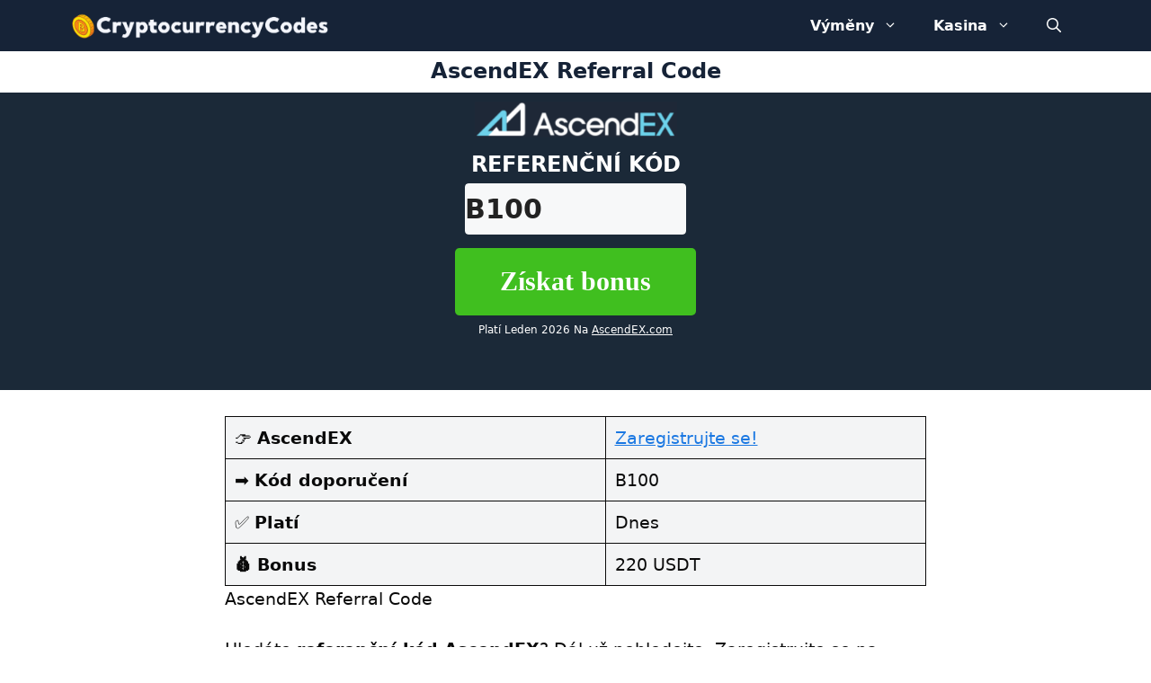

--- FILE ---
content_type: text/html; charset=UTF-8
request_url: https://cryptocurrencycodes.com/cs/ascendex/
body_size: 25085
content:
<!DOCTYPE html>
<html lang="cs-CZ" prefix="og: https://ogp.me/ns#">
<head>
	<meta charset="UTF-8">
	<link rel="alternate" hreflang="zh-hans" href="https://cryptocurrencycodes.com/zh-hans/ascendex/" />
<link rel="alternate" hreflang="cs" href="https://cryptocurrencycodes.com/cs/ascendex/" />
<link rel="alternate" hreflang="da" href="https://cryptocurrencycodes.com/da/ascendex/" />
<link rel="alternate" hreflang="nl" href="https://cryptocurrencycodes.com/nl/ascendex/" />
<link rel="alternate" hreflang="en" href="https://cryptocurrencycodes.com/ascendex/" />
<link rel="alternate" hreflang="fi" href="https://cryptocurrencycodes.com/fi/ascendex/" />
<link rel="alternate" hreflang="fr" href="https://cryptocurrencycodes.com/fr/ascendex/" />
<link rel="alternate" hreflang="de" href="https://cryptocurrencycodes.com/de/ascendex/" />
<link rel="alternate" hreflang="el" href="https://cryptocurrencycodes.com/el/ascendex/" />
<link rel="alternate" hreflang="id" href="https://cryptocurrencycodes.com/id/ascendex/" />
<link rel="alternate" hreflang="it" href="https://cryptocurrencycodes.com/it/ascendex/" />
<link rel="alternate" hreflang="ja" href="https://cryptocurrencycodes.com/ja/ascendex/" />
<link rel="alternate" hreflang="ko" href="https://cryptocurrencycodes.com/ko/ascendex/" />
<link rel="alternate" hreflang="no" href="https://cryptocurrencycodes.com/no/ascendex/" />
<link rel="alternate" hreflang="pl" href="https://cryptocurrencycodes.com/pl/ascendex/" />
<link rel="alternate" hreflang="pt-br" href="https://cryptocurrencycodes.com/pt-br/ascendex/" />
<link rel="alternate" hreflang="pt-pt" href="https://cryptocurrencycodes.com/pt-pt/ascendex/" />
<link rel="alternate" hreflang="es" href="https://cryptocurrencycodes.com/es/ascendex/" />
<link rel="alternate" hreflang="sv" href="https://cryptocurrencycodes.com/sv/ascendex/" />
<link rel="alternate" hreflang="tr" href="https://cryptocurrencycodes.com/tr/ascendex/" />
<link rel="alternate" hreflang="vi" href="https://cryptocurrencycodes.com/vi/ascendex/" />
<link rel="alternate" hreflang="x-default" href="https://cryptocurrencycodes.com/ascendex/" />
<meta name="viewport" content="width=device-width, initial-scale=1">
<!-- Optimalizace pro vyhledávače podle Rank Math - https://rankmath.com/ -->
<title>AscendEX Referral Code: B100 (bonusový 2026 220 dolarů)</title>
<meta name="description" content="Hledáte referenční kód AscendEX? Dál už nehledejte. Zaregistrujte se na stránkách AscendEX.com s kódem pozvánky B100. Platí ✓"/>
<meta name="robots" content="follow, index, max-snippet:-1, max-video-preview:-1, max-image-preview:large"/>
<link rel="canonical" href="https://cryptocurrencycodes.com/cs/ascendex/" />
<meta property="og:locale" content="cs_CZ" />
<meta property="og:type" content="article" />
<meta property="og:title" content="AscendEX Referral Code: B100 (bonusový 2026 220 dolarů)" />
<meta property="og:description" content="Hledáte referenční kód AscendEX? Dál už nehledejte. Zaregistrujte se na stránkách AscendEX.com s kódem pozvánky B100. Platí ✓" />
<meta property="og:url" content="https://cryptocurrencycodes.com/cs/ascendex/" />
<meta property="og:site_name" content="CryptocurrencyCodes" />
<meta property="article:section" content="Uncategorized @cs" />
<meta property="og:updated_time" content="2023-01-21T12:53:43+00:00" />
<meta property="og:image" content="https://cryptocurrencycodes.com/wp-content/uploads/2021/11/ascendex-invitation-code.png" />
<meta property="og:image:secure_url" content="https://cryptocurrencycodes.com/wp-content/uploads/2021/11/ascendex-invitation-code.png" />
<meta property="og:image:width" content="1500" />
<meta property="og:image:height" content="1000" />
<meta property="og:image:alt" content="AscendEX Referral Code" />
<meta property="og:image:type" content="image/png" />
<meta name="twitter:card" content="summary_large_image" />
<meta name="twitter:title" content="AscendEX Referral Code: B100 (bonusový 2026 220 dolarů)" />
<meta name="twitter:description" content="Hledáte referenční kód AscendEX? Dál už nehledejte. Zaregistrujte se na stránkách AscendEX.com s kódem pozvánky B100. Platí ✓" />
<meta name="twitter:image" content="https://cryptocurrencycodes.com/wp-content/uploads/2021/11/ascendex-invitation-code.png" />
<meta name="twitter:label1" content="Napsal/a:" />
<meta name="twitter:data1" content="CryptocurrencyCodes.com" />
<meta name="twitter:label2" content="Doba čtení" />
<meta name="twitter:data2" content="3 minuty" />
<!-- /Rank Math WordPress SEO plugin -->

<link rel="alternate" type="application/rss+xml" title="CryptocurrencyCodes &raquo; RSS zdroj" href="https://cryptocurrencycodes.com/cs/feed/" />
<link rel="alternate" type="application/rss+xml" title="CryptocurrencyCodes &raquo; RSS komentářů" href="https://cryptocurrencycodes.com/cs/comments/feed/" />
<link rel="alternate" title="oEmbed (JSON)" type="application/json+oembed" href="https://cryptocurrencycodes.com/cs/wp-json/oembed/1.0/embed?url=https%3A%2F%2Fcryptocurrencycodes.com%2Fcs%2Fascendex%2F" />
<link rel="alternate" title="oEmbed (XML)" type="text/xml+oembed" href="https://cryptocurrencycodes.com/cs/wp-json/oembed/1.0/embed?url=https%3A%2F%2Fcryptocurrencycodes.com%2Fcs%2Fascendex%2F&#038;format=xml" />
<style id='wp-img-auto-sizes-contain-inline-css'>
img:is([sizes=auto i],[sizes^="auto," i]){contain-intrinsic-size:3000px 1500px}
/*# sourceURL=wp-img-auto-sizes-contain-inline-css */
</style>
<style id='wp-emoji-styles-inline-css'>

	img.wp-smiley, img.emoji {
		display: inline !important;
		border: none !important;
		box-shadow: none !important;
		height: 1em !important;
		width: 1em !important;
		margin: 0 0.07em !important;
		vertical-align: -0.1em !important;
		background: none !important;
		padding: 0 !important;
	}
/*# sourceURL=wp-emoji-styles-inline-css */
</style>
<link rel='stylesheet' id='wp-block-library-css' href='https://cryptocurrencycodes.com/wp-includes/css/dist/block-library/style.min.css?ver=6.9' media='all' />
<style id='wp-block-heading-inline-css'>
h1:where(.wp-block-heading).has-background,h2:where(.wp-block-heading).has-background,h3:where(.wp-block-heading).has-background,h4:where(.wp-block-heading).has-background,h5:where(.wp-block-heading).has-background,h6:where(.wp-block-heading).has-background{padding:1.25em 2.375em}h1.has-text-align-left[style*=writing-mode]:where([style*=vertical-lr]),h1.has-text-align-right[style*=writing-mode]:where([style*=vertical-rl]),h2.has-text-align-left[style*=writing-mode]:where([style*=vertical-lr]),h2.has-text-align-right[style*=writing-mode]:where([style*=vertical-rl]),h3.has-text-align-left[style*=writing-mode]:where([style*=vertical-lr]),h3.has-text-align-right[style*=writing-mode]:where([style*=vertical-rl]),h4.has-text-align-left[style*=writing-mode]:where([style*=vertical-lr]),h4.has-text-align-right[style*=writing-mode]:where([style*=vertical-rl]),h5.has-text-align-left[style*=writing-mode]:where([style*=vertical-lr]),h5.has-text-align-right[style*=writing-mode]:where([style*=vertical-rl]),h6.has-text-align-left[style*=writing-mode]:where([style*=vertical-lr]),h6.has-text-align-right[style*=writing-mode]:where([style*=vertical-rl]){rotate:180deg}
/*# sourceURL=https://cryptocurrencycodes.com/wp-includes/blocks/heading/style.min.css */
</style>
<style id='wp-block-image-inline-css'>
.wp-block-image>a,.wp-block-image>figure>a{display:inline-block}.wp-block-image img{box-sizing:border-box;height:auto;max-width:100%;vertical-align:bottom}@media not (prefers-reduced-motion){.wp-block-image img.hide{visibility:hidden}.wp-block-image img.show{animation:show-content-image .4s}}.wp-block-image[style*=border-radius] img,.wp-block-image[style*=border-radius]>a{border-radius:inherit}.wp-block-image.has-custom-border img{box-sizing:border-box}.wp-block-image.aligncenter{text-align:center}.wp-block-image.alignfull>a,.wp-block-image.alignwide>a{width:100%}.wp-block-image.alignfull img,.wp-block-image.alignwide img{height:auto;width:100%}.wp-block-image .aligncenter,.wp-block-image .alignleft,.wp-block-image .alignright,.wp-block-image.aligncenter,.wp-block-image.alignleft,.wp-block-image.alignright{display:table}.wp-block-image .aligncenter>figcaption,.wp-block-image .alignleft>figcaption,.wp-block-image .alignright>figcaption,.wp-block-image.aligncenter>figcaption,.wp-block-image.alignleft>figcaption,.wp-block-image.alignright>figcaption{caption-side:bottom;display:table-caption}.wp-block-image .alignleft{float:left;margin:.5em 1em .5em 0}.wp-block-image .alignright{float:right;margin:.5em 0 .5em 1em}.wp-block-image .aligncenter{margin-left:auto;margin-right:auto}.wp-block-image :where(figcaption){margin-bottom:1em;margin-top:.5em}.wp-block-image.is-style-circle-mask img{border-radius:9999px}@supports ((-webkit-mask-image:none) or (mask-image:none)) or (-webkit-mask-image:none){.wp-block-image.is-style-circle-mask img{border-radius:0;-webkit-mask-image:url('data:image/svg+xml;utf8,<svg viewBox="0 0 100 100" xmlns="http://www.w3.org/2000/svg"><circle cx="50" cy="50" r="50"/></svg>');mask-image:url('data:image/svg+xml;utf8,<svg viewBox="0 0 100 100" xmlns="http://www.w3.org/2000/svg"><circle cx="50" cy="50" r="50"/></svg>');mask-mode:alpha;-webkit-mask-position:center;mask-position:center;-webkit-mask-repeat:no-repeat;mask-repeat:no-repeat;-webkit-mask-size:contain;mask-size:contain}}:root :where(.wp-block-image.is-style-rounded img,.wp-block-image .is-style-rounded img){border-radius:9999px}.wp-block-image figure{margin:0}.wp-lightbox-container{display:flex;flex-direction:column;position:relative}.wp-lightbox-container img{cursor:zoom-in}.wp-lightbox-container img:hover+button{opacity:1}.wp-lightbox-container button{align-items:center;backdrop-filter:blur(16px) saturate(180%);background-color:#5a5a5a40;border:none;border-radius:4px;cursor:zoom-in;display:flex;height:20px;justify-content:center;opacity:0;padding:0;position:absolute;right:16px;text-align:center;top:16px;width:20px;z-index:100}@media not (prefers-reduced-motion){.wp-lightbox-container button{transition:opacity .2s ease}}.wp-lightbox-container button:focus-visible{outline:3px auto #5a5a5a40;outline:3px auto -webkit-focus-ring-color;outline-offset:3px}.wp-lightbox-container button:hover{cursor:pointer;opacity:1}.wp-lightbox-container button:focus{opacity:1}.wp-lightbox-container button:focus,.wp-lightbox-container button:hover,.wp-lightbox-container button:not(:hover):not(:active):not(.has-background){background-color:#5a5a5a40;border:none}.wp-lightbox-overlay{box-sizing:border-box;cursor:zoom-out;height:100vh;left:0;overflow:hidden;position:fixed;top:0;visibility:hidden;width:100%;z-index:100000}.wp-lightbox-overlay .close-button{align-items:center;cursor:pointer;display:flex;justify-content:center;min-height:40px;min-width:40px;padding:0;position:absolute;right:calc(env(safe-area-inset-right) + 16px);top:calc(env(safe-area-inset-top) + 16px);z-index:5000000}.wp-lightbox-overlay .close-button:focus,.wp-lightbox-overlay .close-button:hover,.wp-lightbox-overlay .close-button:not(:hover):not(:active):not(.has-background){background:none;border:none}.wp-lightbox-overlay .lightbox-image-container{height:var(--wp--lightbox-container-height);left:50%;overflow:hidden;position:absolute;top:50%;transform:translate(-50%,-50%);transform-origin:top left;width:var(--wp--lightbox-container-width);z-index:9999999999}.wp-lightbox-overlay .wp-block-image{align-items:center;box-sizing:border-box;display:flex;height:100%;justify-content:center;margin:0;position:relative;transform-origin:0 0;width:100%;z-index:3000000}.wp-lightbox-overlay .wp-block-image img{height:var(--wp--lightbox-image-height);min-height:var(--wp--lightbox-image-height);min-width:var(--wp--lightbox-image-width);width:var(--wp--lightbox-image-width)}.wp-lightbox-overlay .wp-block-image figcaption{display:none}.wp-lightbox-overlay button{background:none;border:none}.wp-lightbox-overlay .scrim{background-color:#fff;height:100%;opacity:.9;position:absolute;width:100%;z-index:2000000}.wp-lightbox-overlay.active{visibility:visible}@media not (prefers-reduced-motion){.wp-lightbox-overlay.active{animation:turn-on-visibility .25s both}.wp-lightbox-overlay.active img{animation:turn-on-visibility .35s both}.wp-lightbox-overlay.show-closing-animation:not(.active){animation:turn-off-visibility .35s both}.wp-lightbox-overlay.show-closing-animation:not(.active) img{animation:turn-off-visibility .25s both}.wp-lightbox-overlay.zoom.active{animation:none;opacity:1;visibility:visible}.wp-lightbox-overlay.zoom.active .lightbox-image-container{animation:lightbox-zoom-in .4s}.wp-lightbox-overlay.zoom.active .lightbox-image-container img{animation:none}.wp-lightbox-overlay.zoom.active .scrim{animation:turn-on-visibility .4s forwards}.wp-lightbox-overlay.zoom.show-closing-animation:not(.active){animation:none}.wp-lightbox-overlay.zoom.show-closing-animation:not(.active) .lightbox-image-container{animation:lightbox-zoom-out .4s}.wp-lightbox-overlay.zoom.show-closing-animation:not(.active) .lightbox-image-container img{animation:none}.wp-lightbox-overlay.zoom.show-closing-animation:not(.active) .scrim{animation:turn-off-visibility .4s forwards}}@keyframes show-content-image{0%{visibility:hidden}99%{visibility:hidden}to{visibility:visible}}@keyframes turn-on-visibility{0%{opacity:0}to{opacity:1}}@keyframes turn-off-visibility{0%{opacity:1;visibility:visible}99%{opacity:0;visibility:visible}to{opacity:0;visibility:hidden}}@keyframes lightbox-zoom-in{0%{transform:translate(calc((-100vw + var(--wp--lightbox-scrollbar-width))/2 + var(--wp--lightbox-initial-left-position)),calc(-50vh + var(--wp--lightbox-initial-top-position))) scale(var(--wp--lightbox-scale))}to{transform:translate(-50%,-50%) scale(1)}}@keyframes lightbox-zoom-out{0%{transform:translate(-50%,-50%) scale(1);visibility:visible}99%{visibility:visible}to{transform:translate(calc((-100vw + var(--wp--lightbox-scrollbar-width))/2 + var(--wp--lightbox-initial-left-position)),calc(-50vh + var(--wp--lightbox-initial-top-position))) scale(var(--wp--lightbox-scale));visibility:hidden}}
/*# sourceURL=https://cryptocurrencycodes.com/wp-includes/blocks/image/style.min.css */
</style>
<style id='wp-block-list-inline-css'>
ol,ul{box-sizing:border-box}:root :where(.wp-block-list.has-background){padding:1.25em 2.375em}
/*# sourceURL=https://cryptocurrencycodes.com/wp-includes/blocks/list/style.min.css */
</style>
<style id='wp-block-code-inline-css'>
.wp-block-code{box-sizing:border-box}.wp-block-code code{
  /*!rtl:begin:ignore*/direction:ltr;display:block;font-family:inherit;overflow-wrap:break-word;text-align:initial;white-space:pre-wrap
  /*!rtl:end:ignore*/}
/*# sourceURL=https://cryptocurrencycodes.com/wp-includes/blocks/code/style.min.css */
</style>
<style id='wp-block-group-inline-css'>
.wp-block-group{box-sizing:border-box}:where(.wp-block-group.wp-block-group-is-layout-constrained){position:relative}
/*# sourceURL=https://cryptocurrencycodes.com/wp-includes/blocks/group/style.min.css */
</style>
<style id='wp-block-paragraph-inline-css'>
.is-small-text{font-size:.875em}.is-regular-text{font-size:1em}.is-large-text{font-size:2.25em}.is-larger-text{font-size:3em}.has-drop-cap:not(:focus):first-letter{float:left;font-size:8.4em;font-style:normal;font-weight:100;line-height:.68;margin:.05em .1em 0 0;text-transform:uppercase}body.rtl .has-drop-cap:not(:focus):first-letter{float:none;margin-left:.1em}p.has-drop-cap.has-background{overflow:hidden}:root :where(p.has-background){padding:1.25em 2.375em}:where(p.has-text-color:not(.has-link-color)) a{color:inherit}p.has-text-align-left[style*="writing-mode:vertical-lr"],p.has-text-align-right[style*="writing-mode:vertical-rl"]{rotate:180deg}
/*# sourceURL=https://cryptocurrencycodes.com/wp-includes/blocks/paragraph/style.min.css */
</style>
<style id='wp-block-spacer-inline-css'>
.wp-block-spacer{clear:both}
/*# sourceURL=https://cryptocurrencycodes.com/wp-includes/blocks/spacer/style.min.css */
</style>
<style id='wp-block-table-inline-css'>
.wp-block-table{overflow-x:auto}.wp-block-table table{border-collapse:collapse;width:100%}.wp-block-table thead{border-bottom:3px solid}.wp-block-table tfoot{border-top:3px solid}.wp-block-table td,.wp-block-table th{border:1px solid;padding:.5em}.wp-block-table .has-fixed-layout{table-layout:fixed;width:100%}.wp-block-table .has-fixed-layout td,.wp-block-table .has-fixed-layout th{word-break:break-word}.wp-block-table.aligncenter,.wp-block-table.alignleft,.wp-block-table.alignright{display:table;width:auto}.wp-block-table.aligncenter td,.wp-block-table.aligncenter th,.wp-block-table.alignleft td,.wp-block-table.alignleft th,.wp-block-table.alignright td,.wp-block-table.alignright th{word-break:break-word}.wp-block-table .has-subtle-light-gray-background-color{background-color:#f3f4f5}.wp-block-table .has-subtle-pale-green-background-color{background-color:#e9fbe5}.wp-block-table .has-subtle-pale-blue-background-color{background-color:#e7f5fe}.wp-block-table .has-subtle-pale-pink-background-color{background-color:#fcf0ef}.wp-block-table.is-style-stripes{background-color:initial;border-collapse:inherit;border-spacing:0}.wp-block-table.is-style-stripes tbody tr:nth-child(odd){background-color:#f0f0f0}.wp-block-table.is-style-stripes.has-subtle-light-gray-background-color tbody tr:nth-child(odd){background-color:#f3f4f5}.wp-block-table.is-style-stripes.has-subtle-pale-green-background-color tbody tr:nth-child(odd){background-color:#e9fbe5}.wp-block-table.is-style-stripes.has-subtle-pale-blue-background-color tbody tr:nth-child(odd){background-color:#e7f5fe}.wp-block-table.is-style-stripes.has-subtle-pale-pink-background-color tbody tr:nth-child(odd){background-color:#fcf0ef}.wp-block-table.is-style-stripes td,.wp-block-table.is-style-stripes th{border-color:#0000}.wp-block-table.is-style-stripes{border-bottom:1px solid #f0f0f0}.wp-block-table .has-border-color td,.wp-block-table .has-border-color th,.wp-block-table .has-border-color tr,.wp-block-table .has-border-color>*{border-color:inherit}.wp-block-table table[style*=border-top-color] tr:first-child,.wp-block-table table[style*=border-top-color] tr:first-child td,.wp-block-table table[style*=border-top-color] tr:first-child th,.wp-block-table table[style*=border-top-color]>*,.wp-block-table table[style*=border-top-color]>* td,.wp-block-table table[style*=border-top-color]>* th{border-top-color:inherit}.wp-block-table table[style*=border-top-color] tr:not(:first-child){border-top-color:initial}.wp-block-table table[style*=border-right-color] td:last-child,.wp-block-table table[style*=border-right-color] th,.wp-block-table table[style*=border-right-color] tr,.wp-block-table table[style*=border-right-color]>*{border-right-color:inherit}.wp-block-table table[style*=border-bottom-color] tr:last-child,.wp-block-table table[style*=border-bottom-color] tr:last-child td,.wp-block-table table[style*=border-bottom-color] tr:last-child th,.wp-block-table table[style*=border-bottom-color]>*,.wp-block-table table[style*=border-bottom-color]>* td,.wp-block-table table[style*=border-bottom-color]>* th{border-bottom-color:inherit}.wp-block-table table[style*=border-bottom-color] tr:not(:last-child){border-bottom-color:initial}.wp-block-table table[style*=border-left-color] td:first-child,.wp-block-table table[style*=border-left-color] th,.wp-block-table table[style*=border-left-color] tr,.wp-block-table table[style*=border-left-color]>*{border-left-color:inherit}.wp-block-table table[style*=border-style] td,.wp-block-table table[style*=border-style] th,.wp-block-table table[style*=border-style] tr,.wp-block-table table[style*=border-style]>*{border-style:inherit}.wp-block-table table[style*=border-width] td,.wp-block-table table[style*=border-width] th,.wp-block-table table[style*=border-width] tr,.wp-block-table table[style*=border-width]>*{border-style:inherit;border-width:inherit}
/*# sourceURL=https://cryptocurrencycodes.com/wp-includes/blocks/table/style.min.css */
</style>
<style id='global-styles-inline-css'>
:root{--wp--preset--aspect-ratio--square: 1;--wp--preset--aspect-ratio--4-3: 4/3;--wp--preset--aspect-ratio--3-4: 3/4;--wp--preset--aspect-ratio--3-2: 3/2;--wp--preset--aspect-ratio--2-3: 2/3;--wp--preset--aspect-ratio--16-9: 16/9;--wp--preset--aspect-ratio--9-16: 9/16;--wp--preset--color--black: #000000;--wp--preset--color--cyan-bluish-gray: #abb8c3;--wp--preset--color--white: #ffffff;--wp--preset--color--pale-pink: #f78da7;--wp--preset--color--vivid-red: #cf2e2e;--wp--preset--color--luminous-vivid-orange: #ff6900;--wp--preset--color--luminous-vivid-amber: #fcb900;--wp--preset--color--light-green-cyan: #7bdcb5;--wp--preset--color--vivid-green-cyan: #00d084;--wp--preset--color--pale-cyan-blue: #8ed1fc;--wp--preset--color--vivid-cyan-blue: #0693e3;--wp--preset--color--vivid-purple: #9b51e0;--wp--preset--color--contrast: var(--contrast);--wp--preset--color--contrast-2: var(--contrast-2);--wp--preset--color--contrast-3: var(--contrast-3);--wp--preset--color--base: var(--base);--wp--preset--color--base-2: var(--base-2);--wp--preset--color--base-3: var(--base-3);--wp--preset--color--accent: var(--accent);--wp--preset--gradient--vivid-cyan-blue-to-vivid-purple: linear-gradient(135deg,rgb(6,147,227) 0%,rgb(155,81,224) 100%);--wp--preset--gradient--light-green-cyan-to-vivid-green-cyan: linear-gradient(135deg,rgb(122,220,180) 0%,rgb(0,208,130) 100%);--wp--preset--gradient--luminous-vivid-amber-to-luminous-vivid-orange: linear-gradient(135deg,rgb(252,185,0) 0%,rgb(255,105,0) 100%);--wp--preset--gradient--luminous-vivid-orange-to-vivid-red: linear-gradient(135deg,rgb(255,105,0) 0%,rgb(207,46,46) 100%);--wp--preset--gradient--very-light-gray-to-cyan-bluish-gray: linear-gradient(135deg,rgb(238,238,238) 0%,rgb(169,184,195) 100%);--wp--preset--gradient--cool-to-warm-spectrum: linear-gradient(135deg,rgb(74,234,220) 0%,rgb(151,120,209) 20%,rgb(207,42,186) 40%,rgb(238,44,130) 60%,rgb(251,105,98) 80%,rgb(254,248,76) 100%);--wp--preset--gradient--blush-light-purple: linear-gradient(135deg,rgb(255,206,236) 0%,rgb(152,150,240) 100%);--wp--preset--gradient--blush-bordeaux: linear-gradient(135deg,rgb(254,205,165) 0%,rgb(254,45,45) 50%,rgb(107,0,62) 100%);--wp--preset--gradient--luminous-dusk: linear-gradient(135deg,rgb(255,203,112) 0%,rgb(199,81,192) 50%,rgb(65,88,208) 100%);--wp--preset--gradient--pale-ocean: linear-gradient(135deg,rgb(255,245,203) 0%,rgb(182,227,212) 50%,rgb(51,167,181) 100%);--wp--preset--gradient--electric-grass: linear-gradient(135deg,rgb(202,248,128) 0%,rgb(113,206,126) 100%);--wp--preset--gradient--midnight: linear-gradient(135deg,rgb(2,3,129) 0%,rgb(40,116,252) 100%);--wp--preset--font-size--small: 13px;--wp--preset--font-size--medium: 20px;--wp--preset--font-size--large: 36px;--wp--preset--font-size--x-large: 42px;--wp--preset--spacing--20: 0.44rem;--wp--preset--spacing--30: 0.67rem;--wp--preset--spacing--40: 1rem;--wp--preset--spacing--50: 1.5rem;--wp--preset--spacing--60: 2.25rem;--wp--preset--spacing--70: 3.38rem;--wp--preset--spacing--80: 5.06rem;--wp--preset--shadow--natural: 6px 6px 9px rgba(0, 0, 0, 0.2);--wp--preset--shadow--deep: 12px 12px 50px rgba(0, 0, 0, 0.4);--wp--preset--shadow--sharp: 6px 6px 0px rgba(0, 0, 0, 0.2);--wp--preset--shadow--outlined: 6px 6px 0px -3px rgb(255, 255, 255), 6px 6px rgb(0, 0, 0);--wp--preset--shadow--crisp: 6px 6px 0px rgb(0, 0, 0);}:where(.is-layout-flex){gap: 0.5em;}:where(.is-layout-grid){gap: 0.5em;}body .is-layout-flex{display: flex;}.is-layout-flex{flex-wrap: wrap;align-items: center;}.is-layout-flex > :is(*, div){margin: 0;}body .is-layout-grid{display: grid;}.is-layout-grid > :is(*, div){margin: 0;}:where(.wp-block-columns.is-layout-flex){gap: 2em;}:where(.wp-block-columns.is-layout-grid){gap: 2em;}:where(.wp-block-post-template.is-layout-flex){gap: 1.25em;}:where(.wp-block-post-template.is-layout-grid){gap: 1.25em;}.has-black-color{color: var(--wp--preset--color--black) !important;}.has-cyan-bluish-gray-color{color: var(--wp--preset--color--cyan-bluish-gray) !important;}.has-white-color{color: var(--wp--preset--color--white) !important;}.has-pale-pink-color{color: var(--wp--preset--color--pale-pink) !important;}.has-vivid-red-color{color: var(--wp--preset--color--vivid-red) !important;}.has-luminous-vivid-orange-color{color: var(--wp--preset--color--luminous-vivid-orange) !important;}.has-luminous-vivid-amber-color{color: var(--wp--preset--color--luminous-vivid-amber) !important;}.has-light-green-cyan-color{color: var(--wp--preset--color--light-green-cyan) !important;}.has-vivid-green-cyan-color{color: var(--wp--preset--color--vivid-green-cyan) !important;}.has-pale-cyan-blue-color{color: var(--wp--preset--color--pale-cyan-blue) !important;}.has-vivid-cyan-blue-color{color: var(--wp--preset--color--vivid-cyan-blue) !important;}.has-vivid-purple-color{color: var(--wp--preset--color--vivid-purple) !important;}.has-black-background-color{background-color: var(--wp--preset--color--black) !important;}.has-cyan-bluish-gray-background-color{background-color: var(--wp--preset--color--cyan-bluish-gray) !important;}.has-white-background-color{background-color: var(--wp--preset--color--white) !important;}.has-pale-pink-background-color{background-color: var(--wp--preset--color--pale-pink) !important;}.has-vivid-red-background-color{background-color: var(--wp--preset--color--vivid-red) !important;}.has-luminous-vivid-orange-background-color{background-color: var(--wp--preset--color--luminous-vivid-orange) !important;}.has-luminous-vivid-amber-background-color{background-color: var(--wp--preset--color--luminous-vivid-amber) !important;}.has-light-green-cyan-background-color{background-color: var(--wp--preset--color--light-green-cyan) !important;}.has-vivid-green-cyan-background-color{background-color: var(--wp--preset--color--vivid-green-cyan) !important;}.has-pale-cyan-blue-background-color{background-color: var(--wp--preset--color--pale-cyan-blue) !important;}.has-vivid-cyan-blue-background-color{background-color: var(--wp--preset--color--vivid-cyan-blue) !important;}.has-vivid-purple-background-color{background-color: var(--wp--preset--color--vivid-purple) !important;}.has-black-border-color{border-color: var(--wp--preset--color--black) !important;}.has-cyan-bluish-gray-border-color{border-color: var(--wp--preset--color--cyan-bluish-gray) !important;}.has-white-border-color{border-color: var(--wp--preset--color--white) !important;}.has-pale-pink-border-color{border-color: var(--wp--preset--color--pale-pink) !important;}.has-vivid-red-border-color{border-color: var(--wp--preset--color--vivid-red) !important;}.has-luminous-vivid-orange-border-color{border-color: var(--wp--preset--color--luminous-vivid-orange) !important;}.has-luminous-vivid-amber-border-color{border-color: var(--wp--preset--color--luminous-vivid-amber) !important;}.has-light-green-cyan-border-color{border-color: var(--wp--preset--color--light-green-cyan) !important;}.has-vivid-green-cyan-border-color{border-color: var(--wp--preset--color--vivid-green-cyan) !important;}.has-pale-cyan-blue-border-color{border-color: var(--wp--preset--color--pale-cyan-blue) !important;}.has-vivid-cyan-blue-border-color{border-color: var(--wp--preset--color--vivid-cyan-blue) !important;}.has-vivid-purple-border-color{border-color: var(--wp--preset--color--vivid-purple) !important;}.has-vivid-cyan-blue-to-vivid-purple-gradient-background{background: var(--wp--preset--gradient--vivid-cyan-blue-to-vivid-purple) !important;}.has-light-green-cyan-to-vivid-green-cyan-gradient-background{background: var(--wp--preset--gradient--light-green-cyan-to-vivid-green-cyan) !important;}.has-luminous-vivid-amber-to-luminous-vivid-orange-gradient-background{background: var(--wp--preset--gradient--luminous-vivid-amber-to-luminous-vivid-orange) !important;}.has-luminous-vivid-orange-to-vivid-red-gradient-background{background: var(--wp--preset--gradient--luminous-vivid-orange-to-vivid-red) !important;}.has-very-light-gray-to-cyan-bluish-gray-gradient-background{background: var(--wp--preset--gradient--very-light-gray-to-cyan-bluish-gray) !important;}.has-cool-to-warm-spectrum-gradient-background{background: var(--wp--preset--gradient--cool-to-warm-spectrum) !important;}.has-blush-light-purple-gradient-background{background: var(--wp--preset--gradient--blush-light-purple) !important;}.has-blush-bordeaux-gradient-background{background: var(--wp--preset--gradient--blush-bordeaux) !important;}.has-luminous-dusk-gradient-background{background: var(--wp--preset--gradient--luminous-dusk) !important;}.has-pale-ocean-gradient-background{background: var(--wp--preset--gradient--pale-ocean) !important;}.has-electric-grass-gradient-background{background: var(--wp--preset--gradient--electric-grass) !important;}.has-midnight-gradient-background{background: var(--wp--preset--gradient--midnight) !important;}.has-small-font-size{font-size: var(--wp--preset--font-size--small) !important;}.has-medium-font-size{font-size: var(--wp--preset--font-size--medium) !important;}.has-large-font-size{font-size: var(--wp--preset--font-size--large) !important;}.has-x-large-font-size{font-size: var(--wp--preset--font-size--x-large) !important;}
/*# sourceURL=global-styles-inline-css */
</style>

<style id='classic-theme-styles-inline-css'>
/*! This file is auto-generated */
.wp-block-button__link{color:#fff;background-color:#32373c;border-radius:9999px;box-shadow:none;text-decoration:none;padding:calc(.667em + 2px) calc(1.333em + 2px);font-size:1.125em}.wp-block-file__button{background:#32373c;color:#fff;text-decoration:none}
/*# sourceURL=/wp-includes/css/classic-themes.min.css */
</style>
<link rel='stylesheet' id='wpml-blocks-css' href='https://cryptocurrencycodes.com/wp-content/plugins/sitepress-multilingual-cms/dist/css/blocks/styles.css?ver=4.6.6' media='all' />
<link rel='stylesheet' id='couponplugin-css-css' href='https://cryptocurrencycodes.com/wp-content/plugins/coupon-plugin-pro/assets/css/coupon-plugin-pro-min.css?ver=1.0.0' media='all' />
<style id='couponplugin-css-inline-css'>

			#coupon-plugin .coupon-reveal { background:#02508a;}
		
			#coupon-plugin .coupon-code  { background:#037cd5;}
		
			#coupon-plugin .coupon-reveal.deal-top   { background:#28a745;}
		
			#coupon-plugin .coupon-code.deal-top   { background:#1abc9c;}
		
			#coupon-plugin .coupon-reveal.deal-top:hover   { background:#2cb84c;}
		
/*# sourceURL=couponplugin-css-inline-css */
</style>
<link rel='stylesheet' id='kk-star-ratings-css' href='https://cryptocurrencycodes.com/wp-content/plugins/kk-star-ratings/src/core/public/css/kk-star-ratings.min.css?ver=5.4.5' media='all' />
<link rel='stylesheet' id='wpml-legacy-horizontal-list-0-css' href='https://cryptocurrencycodes.com/wp-content/plugins/sitepress-multilingual-cms/templates/language-switchers/legacy-list-horizontal/style.min.css?ver=1' media='all' />
<style id='wpml-legacy-horizontal-list-0-inline-css'>
.wpml-ls-statics-footer a, .wpml-ls-statics-footer .wpml-ls-sub-menu a, .wpml-ls-statics-footer .wpml-ls-sub-menu a:link, .wpml-ls-statics-footer li:not(.wpml-ls-current-language) .wpml-ls-link, .wpml-ls-statics-footer li:not(.wpml-ls-current-language) .wpml-ls-link:link {color:#444444;background-color:#ffffff;}.wpml-ls-statics-footer a, .wpml-ls-statics-footer .wpml-ls-sub-menu a:hover,.wpml-ls-statics-footer .wpml-ls-sub-menu a:focus, .wpml-ls-statics-footer .wpml-ls-sub-menu a:link:hover, .wpml-ls-statics-footer .wpml-ls-sub-menu a:link:focus {color:#000000;background-color:#eeeeee;}.wpml-ls-statics-footer .wpml-ls-current-language > a {color:#444444;background-color:#ffffff;}.wpml-ls-statics-footer .wpml-ls-current-language:hover>a, .wpml-ls-statics-footer .wpml-ls-current-language>a:focus {color:#000000;background-color:#eeeeee;}
/*# sourceURL=wpml-legacy-horizontal-list-0-inline-css */
</style>
<link rel='stylesheet' id='uagb-slick-css-css' href='https://cryptocurrencycodes.com/wp-content/plugins/ultimate-addons-for-gutenberg/assets/css/slick.min.css?ver=2.8.0' media='all' />
<link rel='stylesheet' id='uagb-block-css-css' href='https://cryptocurrencycodes.com/wp-content/uploads/uag-plugin/custom-style-blocks.css?ver=2.8.0' media='all' />
<link rel='stylesheet' id='generate-style-css' href='https://cryptocurrencycodes.com/wp-content/themes/generatepress/assets/css/main.min.css?ver=3.3.1' media='all' />
<style id='generate-style-inline-css'>
.no-featured-image-padding .featured-image {margin-left:-40px;margin-right:-40px;}.post-image-above-header .no-featured-image-padding .inside-article .featured-image {margin-top:-3px;}@media (max-width:768px){.no-featured-image-padding .featured-image {margin-left:-20px;margin-right:-20px;}.post-image-above-header .no-featured-image-padding .inside-article .featured-image {margin-top:-3px;}}
body{background-color:#ffffff;color:#000000;}a{color:#1b78e2;}a:hover, a:focus, a:active{color:#ff0000;}.wp-block-group__inner-container{max-width:1200px;margin-left:auto;margin-right:auto;}.generate-back-to-top{font-size:20px;border-radius:3px;position:fixed;bottom:30px;right:30px;line-height:40px;width:40px;text-align:center;z-index:10;transition:opacity 300ms ease-in-out;opacity:0.1;transform:translateY(1000px);}.generate-back-to-top__show{opacity:1;transform:translateY(0);}.navigation-search{position:absolute;left:-99999px;pointer-events:none;visibility:hidden;z-index:20;width:100%;top:0;transition:opacity 100ms ease-in-out;opacity:0;}.navigation-search.nav-search-active{left:0;right:0;pointer-events:auto;visibility:visible;opacity:1;}.navigation-search input[type="search"]{outline:0;border:0;vertical-align:bottom;line-height:1;opacity:0.9;width:100%;z-index:20;border-radius:0;-webkit-appearance:none;height:60px;}.navigation-search input::-ms-clear{display:none;width:0;height:0;}.navigation-search input::-ms-reveal{display:none;width:0;height:0;}.navigation-search input::-webkit-search-decoration, .navigation-search input::-webkit-search-cancel-button, .navigation-search input::-webkit-search-results-button, .navigation-search input::-webkit-search-results-decoration{display:none;}.gen-sidebar-nav .navigation-search{top:auto;bottom:0;}:root{--contrast:#222222;--contrast-2:#575760;--contrast-3:#b2b2be;--base:#f0f0f0;--base-2:#f7f8f9;--base-3:#ffffff;--accent:#1e73be;}:root .has-contrast-color{color:var(--contrast);}:root .has-contrast-background-color{background-color:var(--contrast);}:root .has-contrast-2-color{color:var(--contrast-2);}:root .has-contrast-2-background-color{background-color:var(--contrast-2);}:root .has-contrast-3-color{color:var(--contrast-3);}:root .has-contrast-3-background-color{background-color:var(--contrast-3);}:root .has-base-color{color:var(--base);}:root .has-base-background-color{background-color:var(--base);}:root .has-base-2-color{color:var(--base-2);}:root .has-base-2-background-color{background-color:var(--base-2);}:root .has-base-3-color{color:var(--base-3);}:root .has-base-3-background-color{background-color:var(--base-3);}:root .has-accent-color{color:var(--accent);}:root .has-accent-background-color{background-color:var(--accent);}body, button, input, select, textarea{font-family:-apple-system, system-ui, BlinkMacSystemFont, "Segoe UI", Helvetica, Arial, sans-serif, "Apple Color Emoji", "Segoe UI Emoji", "Segoe UI Symbol";font-size:19px;}body{line-height:1.5;}.entry-content > [class*="wp-block-"]:not(:last-child):not(.wp-block-heading){margin-bottom:1.5em;}.main-navigation a, .menu-toggle{font-weight:600;font-size:16px;}.main-navigation .menu-bar-items{font-size:16px;}.main-navigation .main-nav ul ul li a{font-size:15px;}.widget-title{font-weight:600;}.sidebar .widget, .footer-widgets .widget{font-size:17px;}button:not(.menu-toggle),html input[type="button"],input[type="reset"],input[type="submit"],.button,.wp-block-button .wp-block-button__link{font-size:15px;}h1{font-family:-apple-system, system-ui, BlinkMacSystemFont, "Segoe UI", Helvetica, Arial, sans-serif, "Apple Color Emoji", "Segoe UI Emoji", "Segoe UI Symbol";font-weight:600;font-size:24px;}h2{font-weight:600;font-size:30px;}h3{font-weight:600;font-size:25px;}h4{font-weight:600;font-size:22px;}h5{font-size:inherit;}@media (max-width:768px){.main-title{font-size:20px;}h1{font-size:21px;}h2{font-size:25px;}}.top-bar{background-color:#636363;color:#ffffff;}.top-bar a{color:#ffffff;}.top-bar a:hover{color:#303030;}.site-header{background-color:#ffffff;color:#000000;}.site-header a{color:#3a3a3a;}.main-title a,.main-title a:hover{color:#ffffff;}.site-description{color:#757575;}.main-navigation,.main-navigation ul ul{background-color:#162337;}.main-navigation .main-nav ul li a, .main-navigation .menu-toggle, .main-navigation .menu-bar-items{color:#ffffff;}.main-navigation .main-nav ul li:not([class*="current-menu-"]):hover > a, .main-navigation .main-nav ul li:not([class*="current-menu-"]):focus > a, .main-navigation .main-nav ul li.sfHover:not([class*="current-menu-"]) > a, .main-navigation .menu-bar-item:hover > a, .main-navigation .menu-bar-item.sfHover > a{color:#ffffff;background-color:#162337;}button.menu-toggle:hover,button.menu-toggle:focus{color:#ffffff;}.main-navigation .main-nav ul li[class*="current-menu-"] > a{color:#ffffff;background-color:#162337;}.navigation-search input[type="search"],.navigation-search input[type="search"]:active, .navigation-search input[type="search"]:focus, .main-navigation .main-nav ul li.search-item.active > a, .main-navigation .menu-bar-items .search-item.active > a{color:#ffffff;background-color:#050a30;opacity:1;}.main-navigation ul ul{background-color:#f9f8ff;}.main-navigation .main-nav ul ul li a{color:#162337;}.main-navigation .main-nav ul ul li:not([class*="current-menu-"]):hover > a,.main-navigation .main-nav ul ul li:not([class*="current-menu-"]):focus > a, .main-navigation .main-nav ul ul li.sfHover:not([class*="current-menu-"]) > a{color:#ffffff;background-color:#162337;}.main-navigation .main-nav ul ul li[class*="current-menu-"] > a{color:#ffffff;background-color:#162337;}.separate-containers .inside-article, .separate-containers .comments-area, .separate-containers .page-header, .one-container .container, .separate-containers .paging-navigation, .inside-page-header{color:#0a0a0a;background-color:#ffffff;}.entry-header h1,.page-header h1{color:#162337;}.entry-title a{color:#0a0404;}.entry-title a:hover{color:#000000;}.entry-meta{color:#878787;}.entry-meta a{color:#727272;}.entry-meta a:hover{color:#0a0101;}h1{color:#000000;}h2{color:#0a0a0a;}h3{color:#0a0a0a;}h4{color:#0a0a0a;}h5{color:#0a0a0a;}.sidebar .widget{background-color:#ffffff;}.sidebar .widget .widget-title{color:#000000;}.footer-widgets{color:#ffffff;background-color:rgba(47,68,105,0);}.footer-widgets a{color:#ffffff;}.footer-widgets .widget-title{color:#ffffff;}.site-info{color:#2f4468;}.site-info a{color:#2f4468;}.site-info a:hover{color:#0a0a0a;}.footer-bar .widget_nav_menu .current-menu-item a{color:#0a0a0a;}input[type="text"],input[type="email"],input[type="url"],input[type="password"],input[type="search"],input[type="tel"],input[type="number"],textarea,select{color:#666666;background-color:#fafafa;border-color:#cccccc;}input[type="text"]:focus,input[type="email"]:focus,input[type="url"]:focus,input[type="password"]:focus,input[type="search"]:focus,input[type="tel"]:focus,input[type="number"]:focus,textarea:focus,select:focus{color:#666666;background-color:#ffffff;border-color:#bfbfbf;}button,html input[type="button"],input[type="reset"],input[type="submit"],a.button,a.wp-block-button__link:not(.has-background){color:#ffffff;background-color:#242226;}button:hover,html input[type="button"]:hover,input[type="reset"]:hover,input[type="submit"]:hover,a.button:hover,button:focus,html input[type="button"]:focus,input[type="reset"]:focus,input[type="submit"]:focus,a.button:focus,a.wp-block-button__link:not(.has-background):active,a.wp-block-button__link:not(.has-background):focus,a.wp-block-button__link:not(.has-background):hover{color:#ffffff;background-color:#35343a;}a.generate-back-to-top{background-color:rgba( 0,0,0,0.4 );color:#ffffff;}a.generate-back-to-top:hover,a.generate-back-to-top:focus{background-color:rgba( 0,0,0,0.6 );color:#ffffff;}:root{--gp-search-modal-bg-color:var(--base-3);--gp-search-modal-text-color:var(--contrast);--gp-search-modal-overlay-bg-color:rgba(0,0,0,0.2);}@media (max-width: 768px){.main-navigation .menu-bar-item:hover > a, .main-navigation .menu-bar-item.sfHover > a{background:none;color:#ffffff;}}.inside-top-bar{padding:10px;}.inside-header{padding:40px;}.nav-below-header .main-navigation .inside-navigation.grid-container, .nav-above-header .main-navigation .inside-navigation.grid-container{padding:0px 20px 0px 20px;}.separate-containers .inside-article, .separate-containers .comments-area, .separate-containers .page-header, .separate-containers .paging-navigation, .one-container .site-content, .inside-page-header{padding:3px 40px 40px 40px;}.site-main .wp-block-group__inner-container{padding:3px 40px 40px 40px;}.separate-containers .paging-navigation{padding-top:20px;padding-bottom:20px;}.entry-content .alignwide, body:not(.no-sidebar) .entry-content .alignfull{margin-left:-40px;width:calc(100% + 80px);max-width:calc(100% + 80px);}.sidebar .widget, .page-header, .widget-area .main-navigation, .site-main > *{margin-bottom:5px;}.separate-containers .site-main{margin:5px;}.both-right .inside-left-sidebar,.both-left .inside-left-sidebar{margin-right:2px;}.both-right .inside-right-sidebar,.both-left .inside-right-sidebar{margin-left:2px;}.separate-containers .featured-image{margin-top:5px;}.separate-containers .inside-right-sidebar, .separate-containers .inside-left-sidebar{margin-top:5px;margin-bottom:5px;}.main-navigation .main-nav ul li a,.menu-toggle,.main-navigation .menu-bar-item > a{line-height:57px;}.navigation-search input[type="search"]{height:57px;}.rtl .menu-item-has-children .dropdown-menu-toggle{padding-left:20px;}.rtl .main-navigation .main-nav ul li.menu-item-has-children > a{padding-right:20px;}.widget-area .widget{padding:50px;}.inside-site-info{padding:20px;}@media (max-width:768px){.separate-containers .inside-article, .separate-containers .comments-area, .separate-containers .page-header, .separate-containers .paging-navigation, .one-container .site-content, .inside-page-header{padding:3px 20px 30px 20px;}.site-main .wp-block-group__inner-container{padding:3px 20px 30px 20px;}.inside-site-info{padding-right:10px;padding-left:10px;}.entry-content .alignwide, body:not(.no-sidebar) .entry-content .alignfull{margin-left:-20px;width:calc(100% + 40px);max-width:calc(100% + 40px);}.one-container .site-main .paging-navigation{margin-bottom:5px;}}/* End cached CSS */.is-right-sidebar{width:30%;}.is-left-sidebar{width:25%;}.site-content .content-area{width:100%;}@media (max-width: 768px){.main-navigation .menu-toggle,.sidebar-nav-mobile:not(#sticky-placeholder){display:block;}.main-navigation ul,.gen-sidebar-nav,.main-navigation:not(.slideout-navigation):not(.toggled) .main-nav > ul,.has-inline-mobile-toggle #site-navigation .inside-navigation > *:not(.navigation-search):not(.main-nav){display:none;}.nav-align-right .inside-navigation,.nav-align-center .inside-navigation{justify-content:space-between;}}
.dynamic-author-image-rounded{border-radius:100%;}.dynamic-featured-image, .dynamic-author-image{vertical-align:middle;}.one-container.blog .dynamic-content-template:not(:last-child), .one-container.archive .dynamic-content-template:not(:last-child){padding-bottom:0px;}.dynamic-entry-excerpt > p:last-child{margin-bottom:0px;}
.main-navigation .main-nav ul li a,.menu-toggle,.main-navigation .menu-bar-item > a{transition: line-height 300ms ease}.main-navigation.toggled .main-nav > ul{background-color: #162337}.sticky-enabled .gen-sidebar-nav.is_stuck .main-navigation {margin-bottom: 0px;}.sticky-enabled .gen-sidebar-nav.is_stuck {z-index: 500;}.sticky-enabled .main-navigation.is_stuck {box-shadow: 0 2px 2px -2px rgba(0, 0, 0, .2);}.navigation-stick:not(.gen-sidebar-nav) {left: 0;right: 0;width: 100% !important;}.nav-float-right .navigation-stick {width: 100% !important;left: 0;}.nav-float-right .navigation-stick .navigation-branding {margin-right: auto;}.main-navigation.has-sticky-branding:not(.grid-container) .inside-navigation:not(.grid-container) .navigation-branding{margin-left: 10px;}
.navigation-branding .main-title{font-weight:bold;text-transform:none;font-size:25px;}@media (max-width: 768px){.navigation-branding .main-title{font-size:20px;}}
@media (max-width: 768px){.main-navigation .menu-toggle,.main-navigation .mobile-bar-items a,.main-navigation .menu-bar-item > a{padding-left:9px;padding-right:9px;}.main-navigation .main-nav ul li a,.main-navigation .menu-toggle,.main-navigation .mobile-bar-items a,.main-navigation .menu-bar-item > a{line-height:51px;}.main-navigation .site-logo.navigation-logo img, .mobile-header-navigation .site-logo.mobile-header-logo img, .navigation-search input[type="search"]{height:51px;}}.post-image:not(:first-child), .page-content:not(:first-child), .entry-content:not(:first-child), .entry-summary:not(:first-child), footer.entry-meta{margin-top:0.5em;}.post-image-above-header .inside-article div.featured-image, .post-image-above-header .inside-article div.post-image{margin-bottom:0.5em;}
/*# sourceURL=generate-style-inline-css */
</style>
<link rel='stylesheet' id='generate-blog-columns-css' href='https://cryptocurrencycodes.com/wp-content/plugins/gp-premium/blog/functions/css/columns.min.css?ver=2.3.2' media='all' />
<link rel='stylesheet' id='generate-navigation-branding-css' href='https://cryptocurrencycodes.com/wp-content/plugins/gp-premium/menu-plus/functions/css/navigation-branding-flex.min.css?ver=2.3.2' media='all' />
<style id='generate-navigation-branding-inline-css'>
@media (max-width: 768px){.site-header, #site-navigation, #sticky-navigation{display:none !important;opacity:0.0;}#mobile-header{display:block !important;width:100% !important;}#mobile-header .main-nav > ul{display:none;}#mobile-header.toggled .main-nav > ul, #mobile-header .menu-toggle, #mobile-header .mobile-bar-items{display:block;}#mobile-header .main-nav{-ms-flex:0 0 100%;flex:0 0 100%;-webkit-box-ordinal-group:5;-ms-flex-order:4;order:4;}}.main-navigation.has-branding .inside-navigation.grid-container, .main-navigation.has-branding.grid-container .inside-navigation:not(.grid-container){padding:0px 40px 0px 40px;}.main-navigation.has-branding:not(.grid-container) .inside-navigation:not(.grid-container) .navigation-branding{margin-left:10px;}.navigation-branding img, .site-logo.mobile-header-logo img{height:57px;width:auto;}.navigation-branding .main-title{line-height:57px;}@media (max-width: 768px){.main-navigation.has-branding.nav-align-center .menu-bar-items, .main-navigation.has-sticky-branding.navigation-stick.nav-align-center .menu-bar-items{margin-left:auto;}.navigation-branding{margin-right:auto;margin-left:10px;}.navigation-branding .main-title, .mobile-header-navigation .site-logo{margin-left:10px;}.main-navigation.has-branding .inside-navigation.grid-container{padding:0px;}.navigation-branding img, .site-logo.mobile-header-logo{height:51px;}.navigation-branding .main-title{line-height:51px;}}
/*# sourceURL=generate-navigation-branding-inline-css */
</style>
<script id="wpml-cookie-js-extra">
var wpml_cookies = {"wp-wpml_current_language":{"value":"cs","expires":1,"path":"/"}};
var wpml_cookies = {"wp-wpml_current_language":{"value":"cs","expires":1,"path":"/"}};
//# sourceURL=wpml-cookie-js-extra
</script>
<script src="https://cryptocurrencycodes.com/wp-content/plugins/sitepress-multilingual-cms/res/js/cookies/language-cookie.js?ver=4.6.6" id="wpml-cookie-js"></script>
<script src="https://cryptocurrencycodes.com/wp-includes/js/jquery/jquery.min.js?ver=3.7.1" id="jquery-core-js"></script>
<script src="https://cryptocurrencycodes.com/wp-includes/js/jquery/jquery-migrate.min.js?ver=3.4.1" id="jquery-migrate-js"></script>
<link rel="https://api.w.org/" href="https://cryptocurrencycodes.com/cs/wp-json/" /><link rel="alternate" title="JSON" type="application/json" href="https://cryptocurrencycodes.com/cs/wp-json/wp/v2/posts/15794" /><link rel="EditURI" type="application/rsd+xml" title="RSD" href="https://cryptocurrencycodes.com/xmlrpc.php?rsd" />
<meta name="generator" content="WordPress 6.9" />
<link rel='shortlink' href='https://cryptocurrencycodes.com/cs/?p=15794' />
<meta name="generator" content="WPML ver:4.6.6 stt:66,67,68,59,9,12,37,1,18,4,3,69,13,21,25,27,28,29,38,40,42,41,2,50,53,57;" />
<!-- HFCM by 99 Robots - Snippet # 1: Analytics -->
<!-- Global site tag (gtag.js) - Google Analytics -->
<script async src="https://www.googletagmanager.com/gtag/js?id=UA-149373611-22"></script>
<script>
  window.dataLayer = window.dataLayer || [];
  function gtag(){dataLayer.push(arguments);}
  gtag('js', new Date());

  gtag('config', 'UA-149373611-22');
</script>

<!-- /end HFCM by 99 Robots -->
<!-- HFCM by 99 Robots - Snippet # 2: ShareThis -->
<script type='text/javascript' src='https://platform-api.sharethis.com/js/sharethis.js#property=607de72492ba8e0018bb43c4&product=inline-share-buttons' async='async'></script>
<!-- /end HFCM by 99 Robots -->
<style>.recentcomments a{display:inline !important;padding:0 !important;margin:0 !important;}</style><style id="uagb-style-conditional-extension">@media (min-width: 1025px){body .uag-hide-desktop.uagb-google-map__wrap,body .uag-hide-desktop{display:none !important}}@media (min-width: 768px) and (max-width: 1024px){body .uag-hide-tab.uagb-google-map__wrap,body .uag-hide-tab{display:none !important}}@media (max-width: 767px){body .uag-hide-mob.uagb-google-map__wrap,body .uag-hide-mob{display:none !important}}</style><style id="uagb-style-frontend-15794">.uagb-block-80b95598 .uagb-marketing-btn__prefix{font-size: 0px;line-height: 0em;margin-top: 0px;}.uagb-block-80b95598 svg{fill: #ffffff;width: 20px;height: 20px;}.uagb-block-80b95598 .uagb-marketing-btn__link.wp-block-button__link{padding-left: 50px;padding-right: 50px;padding-top: 15px;padding-bottom: 15px;border-top-width: 0px;border-left-width: 0px;border-right-width: 0px;border-bottom-width: 0px;border-top-left-radius: 5px;border-top-right-radius: 5px;border-bottom-left-radius: 5px;border-bottom-right-radius: 5px;border-style: none;}.uagb-block-80b95598.uagb-marketing-btn__icon-after .uagb-marketing-btn__link svg{margin-left: 10px;}.uagb-block-80b95598.uagb-marketing-btn__icon-before .uagb-marketing-btn__link svg{margin-right: 10px;}.uagb-block-80b95598.uagb-marketing-btn__icon-after .uagb-marketing-btn__icon-wrap svg{margin-left: 10px;}.uagb-block-80b95598.uagb-marketing-btn__icon-before .uagb-marketing-btn__icon-wrap svg{margin-right: 10px;}.uagb-block-80b95598 .uagb-marketing-btn__title-wrap{align-items: center;}.uagb-block-80b95598 .uagb-marketing-btn__title-wrap .uagb-marketing-btn__icon-wrap svg{vertical-align: sub;}.uagb-block-80b95598 .uagb-marketing-btn__wrap .uagb-marketing-btn__link{padding-left: 50px;padding-right: 50px;padding-top: 15px;padding-bottom: 15px;border-top-width: 0px;border-left-width: 0px;border-right-width: 0px;border-bottom-width: 0px;border-top-left-radius: 5px;border-top-right-radius: 5px;border-bottom-left-radius: 5px;border-bottom-right-radius: 5px;border-style: none;}.uagb-block-80b95598 .uagb-marketing-btn__link .uagb-marketing-btn__title{color: #ffffff;}.uagb-block-80b95598.wp-block-uagb-marketing-button.wp-block-button .wp-block-button__link.uagb-marketing-btn__link{background: rgb(64,191,31);}.uagb-block-80b95598.wp-block-uagb-marketing-button.wp-block-button:not(.is-style-outline) a.wp-block-button__link:not(.has-background){background-color: rgb(64,191,31);}.uagb-block-80b95598 .uagb-marketing-btn__link{background: rgb(64,191,31);}.uagb-block-80b95598 .uagb-marketing-btn__title{font-family: "Open Sans";font-weight: 700;font-size: 30.2px;}@media only screen and (max-width: 976px) {.uagb-block-80b95598 .uagb-marketing-btn__prefix{font-size: 14px;}.uagb-block-80b95598 .uagb-marketing-btn__wrap .uagb-marketing-btn__link{padding-left: 20px;padding-right: 20px;padding-top: 8px;padding-bottom: 8px;}.uagb-block-80b95598 .uagb-marketing-btn__title{font-size: 20px;}}@media only screen and (max-width: 767px) {.uagb-block-80b95598.wp-block-uagb-marketing-button.wp-block-button .uagb-marketing-btn__link{padding-left: 50px;padding-right: 50px;padding-top: 15px;padding-bottom: 15px;}.uagb-block-80b95598 .uagb-marketing-btn__prefix{font-size: 14px;}.uagb-block-80b95598 .uagb-marketing-btn__wrap .uagb-marketing-btn__link{padding-left: 50px;padding-right: 50px;padding-top: 15px;padding-bottom: 15px;}.uagb-block-80b95598 .uagb-marketing-btn__title{font-size: 31px;}}.uagb-block-1777c1d3.is-grid .uagb-post__inner-wrap{padding-top: 20px;padding-bottom: 20px;padding-left: 20px;padding-right: 20px;box-shadow: 0px 0px 0 #00000070;}.uagb-block-1777c1d3.is-grid .uagb-post__inner-wrap .uagb-post__image:first-child{margin-left: -20px;margin-right: -20px;margin-top: -20px;}.uagb-block-1777c1d3:not(.is-grid) .uagb-post__inner-wrap > .uagb-post__text:last-child{margin-bottom: 20px;}.uagb-block-1777c1d3:not(.is-grid) .uagb-post__inner-wrap > .uagb-post__text:first-child{margin-top: 20px;}.uagb-block-1777c1d3:not(.is-grid).uagb-post__image-position-background .uagb-post__inner-wrap .uagb-post__text:nth-last-child(2) {margin-bottom: 20px;}.uagb-block-1777c1d3:not(.wp-block-uagb-post-carousel):not(.is-grid).uagb-post__items{margin-right: -10px;margin-left: -10px;}.uagb-block-1777c1d3:not(.is-grid).uagb-post__items article{padding-right: 10px;padding-left: 10px;margin-bottom: 20px;}.uagb-block-1777c1d3:not(.is-grid) .uagb-post__inner-wrap > .uagb-post__text{margin-left: 20px;margin-right: 20px;}.uagb-block-1777c1d3 .uagb-post__inner-wrap{background: #f6f6f6;text-align: left;}.uagb-block-1777c1d3 .uagb-post__inner-wrap .uagb-post__cta{padding-bottom: 0px;}.uagb-block-1777c1d3 .uagb-post__image {padding-bottom: 15px;}.uagb-block-1777c1d3 .uagb-post__title{padding-bottom: 15px;}.uagb-block-1777c1d3 .uagb-post-grid-byline{padding-bottom: 15px;}.uagb-block-1777c1d3 .uagb-post__excerpt{padding-bottom: 25px;}.uagb-block-1777c1d3 .uagb-post__image:before{background-color: #000000;opacity: 0.5;}.uagb-block-1777c1d3.is-grid.uagb-post__items{row-gap: 20px;column-gap: 20px;}.uagb-block-1777c1d3.wp-block-uagb-post-grid.is-grid{grid-template-columns: repeat(3 , minmax(0, 1fr));}.uagb-block-1777c1d3.is-grid .uagb-post__inner-wrap:hover{box-shadow: 0px 0px 0 #00000070;}.uagb-block-1777c1d3 .uagb-post__inner-wrap .uagb-post__taxonomy.highlighted{color: #fff;background: #3182ce;}.uagb-block-1777c1d3 .uagb-post__inner-wrap .uagb-post__taxonomy.highlighted a{color: #fff;}.uagb-block-1777c1d3.uagb-post-grid .wp-block-button.uagb-post__text.uagb-post__cta .uagb-text-link.wp-block-button__link {border-style: none;}.uagb-block-1777c1d3.is_carousel .uagb-post__inner-wrap{background-color: #f6f6f6;}.uagb-block-1777c1d3 .slick-arrow{border-color: #000;border-width: 0px;border-radius: 0px;}.uagb-block-1777c1d3 .slick-arrow span{color: #000;font-size: 24px;width: 24px;height: 24px;}.uagb-block-1777c1d3 .slick-arrow svg{fill: #000;width: 24px;height: 24px;}.uagb-block-1777c1d3.uagb-post-grid ul.slick-dots li.slick-active button:before{color: #000;}.uagb-block-1777c1d3.uagb-slick-carousel ul.slick-dots li button:before{color: #000;}.uagb-block-1777c1d3 .slick-dots{margin-top: 20px !important;}@media only screen and (max-width: 976px) {.uagb-block-1777c1d3.wp-block-uagb-post-grid.is-grid{grid-template-columns: repeat(2 , minmax(0, 1fr));}.uagb-block-1777c1d3 .uagb-post__cta a{border-style: none;}.uagb-block-1777c1d3.is-grid.uagb-post__items{row-gap: 20px;column-gap: 20px;}.uagb-block-1777c1d3:not(.is-grid).uagb-post__items article{padding-right: 10px;padding-left: 10px;margin-bottom: 20px;}.uagb-block-1777c1d3:not(.is-grid).uagb-post__items{margin-right: -10px;margin-left: -10px;}.uagb-block-1777c1d3.is-grid .uagb-post__inner-wrap .uagb-post__image:first-child{margin-left: 0px;margin-right: 0px;margin-top: 0px;}.uagb-block-1777c1d3.uagb-post-grid .wp-block-button.uagb-post__text.uagb-post__cta .uagb-text-link.wp-block-button__link {border-style: none;}.uagb-block-1777c1d3 .slick-dots{margin-top:  !important;}}@media only screen and (max-width: 767px) {.uagb-block-1777c1d3.wp-block-uagb-post-grid.is-grid{grid-template-columns: repeat(1 , minmax(0, 1fr));}.uagb-block-1777c1d3 .uagb-post__cta a{border-style: none;}.uagb-block-1777c1d3.is-grid.uagb-post__items{row-gap: 20px;column-gap: 20px;}.uagb-block-1777c1d3:not(.is-grid).uagb-post__items article{padding-right: 10px;padding-left: 10px;margin-bottom: 20px;}.uagb-block-1777c1d3:not(.is-grid).uagb-post__items{margin-right: -10px;margin-left: -10px;}.uagb-block-1777c1d3.is-grid .uagb-post__inner-wrap .uagb-post__image:first-child{margin-left: 0px;margin-right: 0px;margin-top: 0px;}.uagb-block-1777c1d3.uagb-post-grid .wp-block-button.uagb-post__text.uagb-post__cta .uagb-text-link.wp-block-button__link {border-style: none;}.uagb-block-1777c1d3 .slick-dots{margin-top:  !important;}}</style><link rel="icon" href="https://cryptocurrencycodes.com/wp-content/uploads/2021/11/cryptocurrencycodes-2-150x150.png" sizes="32x32" />
<link rel="icon" href="https://cryptocurrencycodes.com/wp-content/uploads/2021/11/cryptocurrencycodes-2.png" sizes="192x192" />
<link rel="apple-touch-icon" href="https://cryptocurrencycodes.com/wp-content/uploads/2021/11/cryptocurrencycodes-2.png" />
<meta name="msapplication-TileImage" content="https://cryptocurrencycodes.com/wp-content/uploads/2021/11/cryptocurrencycodes-2.png" />
		<style id="wp-custom-css">
			#coupon-plugin .coupon-title {
	font-size:23px;
}

#coupon-plugin .coupon-reveal {
	font-size:20px;
}
.type-post {
    max-width: 860px;
    margin: auto;
    margin: 0px auto 60px auto;
    padding-bottom: 40px;
}

.type-page {
    max-width: 860px;
    margin: auto;
    margin: 0px auto 60px auto;
    padding-bottom: 40px;
}

@media (max-width: 800px) {
.wp-block-gallery .blocks-gallery-grid li.blocks-gallery-item {
width: 100%;
margin-right: 0;
}
}

.inside-page-header, .wp-block-group__inner-container {
    padding: 0px;
}

.inside-page-header, .wp-block-group__inner-container h2 {
    margin-bottom: 0px;
    line-height: 0.5em;
}

table {
    margin: 0em;
}

.post .entry-header { 
	text-align: center;
}

.wp-block-code {
    text-align: center;
    margin: 0 auto;
    border-radius: 4px;
    padding-top: 0px;
    padding-bottom: 0px;
	  padding-right: 0px;
	  padding-left: 0px;
    margin-bottom: 15px;
	  font-family: system-ui;
    cursor: pointer;
	  width: 22%;
}

.wp-block-code code, kbd, tt, var {
    font-size: 30px;
	  color: #17222a;
	  font-weight: 600;
}

@media (max-width: 800px) {
.wp-block-code {
    text-align: center;
    margin: 0 auto;
    border-radius: 4px;
    padding-top: 0px;
    padding-bottom: 0px;
	  padding-right: 0px;
	  padding-left: 0px;
    margin-bottom: 15px;
	  font-family: system-ui;
    cursor: pointer;
	  width: 78%;
}

.wp-block-code code, kbd, tt, var {
    font-size: 30px;
	  color: #17222a;
	  font-weight: 600;
}

:root .has-black-color {
    color: transparent;
}


@media (max-width: 800px) {
	.reveal {
    text-align: center;
    width: 60%;
    margin: 0 auto;
    background-color: #F5F6FB;
		margin-bottom:1em;
	
}
}

p.has-background {
    padding: 0.5em 0.5em;
}

.wp-block-table .has-subtle-light-gray-background-color {
    background-color: #F5F6FB;
}

figcaption {
	font-size: 14px;
	color:gray;
	font-style:italic;
	margin-top:0.3em;
}

.wp-block-uagb-marketing-button .uagb-marketing-btn__title {
	font:inherit;
	font-size:28px;
	font-weight:bold;
	color:white;
}

a.wp-block-button__link:not(.has-background) {
    background-color: #41BE1F;
	  
}

.post-19151 code {
  font-size:16px;
}

.post-22477 code {
  font-size: 17px;
}

.post-23354 code {
  font-size:14px;
}		</style>
		<link rel='stylesheet' id='dashicons-css' href='https://cryptocurrencycodes.com/wp-includes/css/dashicons.min.css?ver=6.9' media='all' />
</head>

<body class="wp-singular post-template-default single single-post postid-15794 single-format-standard wp-custom-logo wp-embed-responsive wp-theme-generatepress post-image-above-header post-image-aligned-center sticky-menu-no-transition sticky-enabled both-sticky-menu mobile-header mobile-header-logo no-sidebar nav-below-header separate-containers nav-search-enabled header-aligned-left dropdown-hover" itemtype="https://schema.org/Blog" itemscope>
	<a class="screen-reader-text skip-link" href="#content" title="Přeskočit na obsah">Přeskočit na obsah</a>		<nav id="mobile-header" itemtype="https://schema.org/SiteNavigationElement" itemscope class="main-navigation mobile-header-navigation has-branding has-menu-bar-items">
			<div class="inside-navigation grid-container grid-parent">
				<form method="get" class="search-form navigation-search" action="https://cryptocurrencycodes.com/cs/">
					<input type="search" class="search-field" value="" name="s" title="Hledat" />
				</form><div class="site-logo mobile-header-logo">
						<a href="https://cryptocurrencycodes.com/cs/" title="CryptocurrencyCodes" rel="home">
							<img src="https://cryptocurrencycodes.com/wp-content/uploads/2021/11/CryptocurrencyCodes-3.png" alt="CryptocurrencyCodes" class="is-logo-image" width="700" height="91" />
						</a>
					</div>					<button class="menu-toggle" aria-controls="mobile-menu" aria-expanded="false">
						<span class="gp-icon icon-menu-bars"><svg viewBox="0 0 512 512" aria-hidden="true" xmlns="http://www.w3.org/2000/svg" width="1em" height="1em"><path d="M0 96c0-13.255 10.745-24 24-24h464c13.255 0 24 10.745 24 24s-10.745 24-24 24H24c-13.255 0-24-10.745-24-24zm0 160c0-13.255 10.745-24 24-24h464c13.255 0 24 10.745 24 24s-10.745 24-24 24H24c-13.255 0-24-10.745-24-24zm0 160c0-13.255 10.745-24 24-24h464c13.255 0 24 10.745 24 24s-10.745 24-24 24H24c-13.255 0-24-10.745-24-24z" /></svg><svg viewBox="0 0 512 512" aria-hidden="true" xmlns="http://www.w3.org/2000/svg" width="1em" height="1em"><path d="M71.029 71.029c9.373-9.372 24.569-9.372 33.942 0L256 222.059l151.029-151.03c9.373-9.372 24.569-9.372 33.942 0 9.372 9.373 9.372 24.569 0 33.942L289.941 256l151.03 151.029c9.372 9.373 9.372 24.569 0 33.942-9.373 9.372-24.569 9.372-33.942 0L256 289.941l-151.029 151.03c-9.373 9.372-24.569 9.372-33.942 0-9.372-9.373-9.372-24.569 0-33.942L222.059 256 71.029 104.971c-9.372-9.373-9.372-24.569 0-33.942z" /></svg></span><span class="screen-reader-text">Menu</span>					</button>
					<div id="mobile-menu" class="main-nav"><ul id="menu-main-czech" class=" menu sf-menu"><li id="menu-item-17297" class="menu-item menu-item-type-custom menu-item-object-custom current-menu-ancestor current-menu-parent menu-item-has-children menu-item-17297"><a href="#">Výměny<span role="presentation" class="dropdown-menu-toggle"><span class="gp-icon icon-arrow"><svg viewBox="0 0 330 512" aria-hidden="true" xmlns="http://www.w3.org/2000/svg" width="1em" height="1em"><path d="M305.913 197.085c0 2.266-1.133 4.815-2.833 6.514L171.087 335.593c-1.7 1.7-4.249 2.832-6.515 2.832s-4.815-1.133-6.515-2.832L26.064 203.599c-1.7-1.7-2.832-4.248-2.832-6.514s1.132-4.816 2.832-6.515l14.162-14.163c1.7-1.699 3.966-2.832 6.515-2.832 2.266 0 4.815 1.133 6.515 2.832l111.316 111.317 111.316-111.317c1.7-1.699 4.249-2.832 6.515-2.832s4.815 1.133 6.515 2.832l14.162 14.163c1.7 1.7 2.833 4.249 2.833 6.515z" /></svg></span></span></a>
<ul class="sub-menu">
	<li id="menu-item-17298" class="menu-item menu-item-type-post_type menu-item-object-post menu-item-17298"><a href="https://cryptocurrencycodes.com/cs/bybit/">Referenční kód Bybit</a></li>
	<li id="menu-item-17358" class="menu-item menu-item-type-post_type menu-item-object-post menu-item-17358"><a href="https://cryptocurrencycodes.com/cs/kucoin/">KuCoin referenční kód</a></li>
	<li id="menu-item-17359" class="menu-item menu-item-type-post_type menu-item-object-post menu-item-17359"><a href="https://cryptocurrencycodes.com/cs/phemex/">Kód pozvánky společnosti Phemex</a></li>
	<li id="menu-item-17381" class="menu-item menu-item-type-post_type menu-item-object-post menu-item-17381"><a href="https://cryptocurrencycodes.com/cs/margex/">Odkazovací kód Margex</a></li>
	<li id="menu-item-17382" class="menu-item menu-item-type-post_type menu-item-object-post menu-item-17382"><a href="https://cryptocurrencycodes.com/cs/stormgain/">StormGain Promo kód</a></li>
	<li id="menu-item-17458" class="menu-item menu-item-type-post_type menu-item-object-post menu-item-17458"><a href="https://cryptocurrencycodes.com/cs/bitforex/">Odkazovací kód BitForex</a></li>
	<li id="menu-item-17459" class="menu-item menu-item-type-post_type menu-item-object-post menu-item-17459"><a href="https://cryptocurrencycodes.com/cs/crypto-com/">Crypto.com Odkazovací kód</a></li>
	<li id="menu-item-17482" class="menu-item menu-item-type-post_type menu-item-object-post menu-item-17482"><a href="https://cryptocurrencycodes.com/cs/bitfinex/">Odkazovací kód Bitfinex</a></li>
	<li id="menu-item-17558" class="menu-item menu-item-type-post_type menu-item-object-post menu-item-17558"><a href="https://cryptocurrencycodes.com/cs/bityard/">Bityard Pozvánka Kód</a></li>
	<li id="menu-item-17580" class="menu-item menu-item-type-post_type menu-item-object-post menu-item-17580"><a href="https://cryptocurrencycodes.com/cs/bitmart/">Pozvánka na BitMart</a></li>
	<li id="menu-item-17581" class="menu-item menu-item-type-post_type menu-item-object-post current-menu-item menu-item-17581"><a href="https://cryptocurrencycodes.com/cs/ascendex/" aria-current="page">AscendEX Referral Code</a></li>
	<li id="menu-item-17582" class="menu-item menu-item-type-post_type menu-item-object-post menu-item-17582"><a href="https://cryptocurrencycodes.com/cs/binance/">ID referenčního kódu Binance</a></li>
	<li id="menu-item-17658" class="menu-item menu-item-type-post_type menu-item-object-post menu-item-17658"><a href="https://cryptocurrencycodes.com/cs/okx/">Odkazovací kód OKX</a></li>
	<li id="menu-item-17659" class="menu-item menu-item-type-post_type menu-item-object-post menu-item-17659"><a href="https://cryptocurrencycodes.com/cs/mexc/">Odkazovací kód MEXC</a></li>
</ul>
</li>
<li id="menu-item-17789" class="menu-item menu-item-type-custom menu-item-object-custom menu-item-has-children menu-item-17789"><a href="#">Kasina<span role="presentation" class="dropdown-menu-toggle"><span class="gp-icon icon-arrow"><svg viewBox="0 0 330 512" aria-hidden="true" xmlns="http://www.w3.org/2000/svg" width="1em" height="1em"><path d="M305.913 197.085c0 2.266-1.133 4.815-2.833 6.514L171.087 335.593c-1.7 1.7-4.249 2.832-6.515 2.832s-4.815-1.133-6.515-2.832L26.064 203.599c-1.7-1.7-2.832-4.248-2.832-6.514s1.132-4.816 2.832-6.515l14.162-14.163c1.7-1.699 3.966-2.832 6.515-2.832 2.266 0 4.815 1.133 6.515 2.832l111.316 111.317 111.316-111.317c1.7-1.699 4.249-2.832 6.515-2.832s4.815 1.133 6.515 2.832l14.162 14.163c1.7 1.7 2.833 4.249 2.833 6.515z" /></svg></span></span></a>
<ul class="sub-menu">
	<li id="menu-item-17790" class="menu-item menu-item-type-post_type menu-item-object-post menu-item-17790"><a href="https://cryptocurrencycodes.com/cs/bitstarz/">Bonusový kód BitStarz</a></li>
	<li id="menu-item-17791" class="menu-item menu-item-type-post_type menu-item-object-post menu-item-17791"><a href="https://cryptocurrencycodes.com/cs/bcgame/">BC.Game Promo kód</a></li>
	<li id="menu-item-17864" class="menu-item menu-item-type-post_type menu-item-object-post menu-item-17864"><a href="https://cryptocurrencycodes.com/cs/stake/">Kód sázkového bonusu</a></li>
	<li id="menu-item-17865" class="menu-item menu-item-type-post_type menu-item-object-post menu-item-17865"><a href="https://cryptocurrencycodes.com/cs/rollbit/">Rollbit Referral Code</a></li>
	<li id="menu-item-17892" class="menu-item menu-item-type-post_type menu-item-object-post menu-item-17892"><a href="https://cryptocurrencycodes.com/cs/7bitcasino/">7Bit Casino Bonusový kód</a></li>
	<li id="menu-item-17893" class="menu-item menu-item-type-post_type menu-item-object-post menu-item-17893"><a href="https://cryptocurrencycodes.com/cs/fortunejack/">Bonusový kód FortuneJack</a></li>
	<li id="menu-item-17894" class="menu-item menu-item-type-post_type menu-item-object-post menu-item-17894"><a href="https://cryptocurrencycodes.com/cs/betfury/">BetFury Promo kód</a></li>
	<li id="menu-item-17966" class="menu-item menu-item-type-post_type menu-item-object-post menu-item-17966"><a href="https://cryptocurrencycodes.com/cs/duelbits/">Duelbits Referral Promo kód</a></li>
	<li id="menu-item-17967" class="menu-item menu-item-type-post_type menu-item-object-post menu-item-17967"><a href="https://cryptocurrencycodes.com/cs/1xbit/">1xBit Promo kód</a></li>
	<li id="menu-item-17991" class="menu-item menu-item-type-post_type menu-item-object-post menu-item-17991"><a href="https://cryptocurrencycodes.com/cs/yebet/">Doporučovací kód YeBet</a></li>
	<li id="menu-item-17992" class="menu-item menu-item-type-post_type menu-item-object-post menu-item-17992"><a href="https://cryptocurrencycodes.com/cs/chips-gg/">Kód doporučení Chips.gg</a></li>
	<li id="menu-item-17993" class="menu-item menu-item-type-post_type menu-item-object-post menu-item-17993"><a href="https://cryptocurrencycodes.com/cs/sportsbet-io/">Sportsbet.io Bonusový kód</a></li>
</ul>
</li>
</ul></div><div class="menu-bar-items"><span class="menu-bar-item search-item"><a aria-label="Otevřít vyhledávání" href="#"><span class="gp-icon icon-search"><svg viewBox="0 0 512 512" aria-hidden="true" xmlns="http://www.w3.org/2000/svg" width="1em" height="1em"><path fill-rule="evenodd" clip-rule="evenodd" d="M208 48c-88.366 0-160 71.634-160 160s71.634 160 160 160 160-71.634 160-160S296.366 48 208 48zM0 208C0 93.125 93.125 0 208 0s208 93.125 208 208c0 48.741-16.765 93.566-44.843 129.024l133.826 134.018c9.366 9.379 9.355 24.575-.025 33.941-9.379 9.366-24.575 9.355-33.941-.025L337.238 370.987C301.747 399.167 256.839 416 208 416 93.125 416 0 322.875 0 208z" /></svg><svg viewBox="0 0 512 512" aria-hidden="true" xmlns="http://www.w3.org/2000/svg" width="1em" height="1em"><path d="M71.029 71.029c9.373-9.372 24.569-9.372 33.942 0L256 222.059l151.029-151.03c9.373-9.372 24.569-9.372 33.942 0 9.372 9.373 9.372 24.569 0 33.942L289.941 256l151.03 151.029c9.372 9.373 9.372 24.569 0 33.942-9.373 9.372-24.569 9.372-33.942 0L256 289.941l-151.029 151.03c-9.373 9.372-24.569 9.372-33.942 0-9.372-9.373-9.372-24.569 0-33.942L222.059 256 71.029 104.971c-9.372-9.373-9.372-24.569 0-33.942z" /></svg></span></a></span></div>			</div><!-- .inside-navigation -->
		</nav><!-- #site-navigation -->
				<nav class="auto-hide-sticky has-branding main-navigation nav-align-right has-menu-bar-items sub-menu-right" id="site-navigation" aria-label="Primární"  itemtype="https://schema.org/SiteNavigationElement" itemscope>
			<div class="inside-navigation grid-container">
				<div class="navigation-branding"><div class="site-logo">
						<a href="https://cryptocurrencycodes.com/cs/" title="CryptocurrencyCodes" rel="home">
							<img  class="header-image is-logo-image" alt="CryptocurrencyCodes" src="https://cryptocurrencycodes.com/wp-content/uploads/2021/11/CryptocurrencyCodes-3.png" title="CryptocurrencyCodes" srcset="https://cryptocurrencycodes.com/wp-content/uploads/2021/11/CryptocurrencyCodes-3.png 1x, https://cryptocurrencycodes.com/wp-content/uploads/2021/11/CryptocurrencyCodes-3.png 2x" width="700" height="91" />
						</a>
					</div></div><form method="get" class="search-form navigation-search" action="https://cryptocurrencycodes.com/cs/">
					<input type="search" class="search-field" value="" name="s" title="Hledat" />
				</form>				<button class="menu-toggle" aria-controls="primary-menu" aria-expanded="false">
					<span class="gp-icon icon-menu-bars"><svg viewBox="0 0 512 512" aria-hidden="true" xmlns="http://www.w3.org/2000/svg" width="1em" height="1em"><path d="M0 96c0-13.255 10.745-24 24-24h464c13.255 0 24 10.745 24 24s-10.745 24-24 24H24c-13.255 0-24-10.745-24-24zm0 160c0-13.255 10.745-24 24-24h464c13.255 0 24 10.745 24 24s-10.745 24-24 24H24c-13.255 0-24-10.745-24-24zm0 160c0-13.255 10.745-24 24-24h464c13.255 0 24 10.745 24 24s-10.745 24-24 24H24c-13.255 0-24-10.745-24-24z" /></svg><svg viewBox="0 0 512 512" aria-hidden="true" xmlns="http://www.w3.org/2000/svg" width="1em" height="1em"><path d="M71.029 71.029c9.373-9.372 24.569-9.372 33.942 0L256 222.059l151.029-151.03c9.373-9.372 24.569-9.372 33.942 0 9.372 9.373 9.372 24.569 0 33.942L289.941 256l151.03 151.029c9.372 9.373 9.372 24.569 0 33.942-9.373 9.372-24.569 9.372-33.942 0L256 289.941l-151.029 151.03c-9.373 9.372-24.569 9.372-33.942 0-9.372-9.373-9.372-24.569 0-33.942L222.059 256 71.029 104.971c-9.372-9.373-9.372-24.569 0-33.942z" /></svg></span><span class="screen-reader-text">Menu</span>				</button>
				<div id="primary-menu" class="main-nav"><ul id="menu-main-czech-1" class=" menu sf-menu"><li class="menu-item menu-item-type-custom menu-item-object-custom current-menu-ancestor current-menu-parent menu-item-has-children menu-item-17297"><a href="#">Výměny<span role="presentation" class="dropdown-menu-toggle"><span class="gp-icon icon-arrow"><svg viewBox="0 0 330 512" aria-hidden="true" xmlns="http://www.w3.org/2000/svg" width="1em" height="1em"><path d="M305.913 197.085c0 2.266-1.133 4.815-2.833 6.514L171.087 335.593c-1.7 1.7-4.249 2.832-6.515 2.832s-4.815-1.133-6.515-2.832L26.064 203.599c-1.7-1.7-2.832-4.248-2.832-6.514s1.132-4.816 2.832-6.515l14.162-14.163c1.7-1.699 3.966-2.832 6.515-2.832 2.266 0 4.815 1.133 6.515 2.832l111.316 111.317 111.316-111.317c1.7-1.699 4.249-2.832 6.515-2.832s4.815 1.133 6.515 2.832l14.162 14.163c1.7 1.7 2.833 4.249 2.833 6.515z" /></svg></span></span></a>
<ul class="sub-menu">
	<li class="menu-item menu-item-type-post_type menu-item-object-post menu-item-17298"><a href="https://cryptocurrencycodes.com/cs/bybit/">Referenční kód Bybit</a></li>
	<li class="menu-item menu-item-type-post_type menu-item-object-post menu-item-17358"><a href="https://cryptocurrencycodes.com/cs/kucoin/">KuCoin referenční kód</a></li>
	<li class="menu-item menu-item-type-post_type menu-item-object-post menu-item-17359"><a href="https://cryptocurrencycodes.com/cs/phemex/">Kód pozvánky společnosti Phemex</a></li>
	<li class="menu-item menu-item-type-post_type menu-item-object-post menu-item-17381"><a href="https://cryptocurrencycodes.com/cs/margex/">Odkazovací kód Margex</a></li>
	<li class="menu-item menu-item-type-post_type menu-item-object-post menu-item-17382"><a href="https://cryptocurrencycodes.com/cs/stormgain/">StormGain Promo kód</a></li>
	<li class="menu-item menu-item-type-post_type menu-item-object-post menu-item-17458"><a href="https://cryptocurrencycodes.com/cs/bitforex/">Odkazovací kód BitForex</a></li>
	<li class="menu-item menu-item-type-post_type menu-item-object-post menu-item-17459"><a href="https://cryptocurrencycodes.com/cs/crypto-com/">Crypto.com Odkazovací kód</a></li>
	<li class="menu-item menu-item-type-post_type menu-item-object-post menu-item-17482"><a href="https://cryptocurrencycodes.com/cs/bitfinex/">Odkazovací kód Bitfinex</a></li>
	<li class="menu-item menu-item-type-post_type menu-item-object-post menu-item-17558"><a href="https://cryptocurrencycodes.com/cs/bityard/">Bityard Pozvánka Kód</a></li>
	<li class="menu-item menu-item-type-post_type menu-item-object-post menu-item-17580"><a href="https://cryptocurrencycodes.com/cs/bitmart/">Pozvánka na BitMart</a></li>
	<li class="menu-item menu-item-type-post_type menu-item-object-post current-menu-item menu-item-17581"><a href="https://cryptocurrencycodes.com/cs/ascendex/" aria-current="page">AscendEX Referral Code</a></li>
	<li class="menu-item menu-item-type-post_type menu-item-object-post menu-item-17582"><a href="https://cryptocurrencycodes.com/cs/binance/">ID referenčního kódu Binance</a></li>
	<li class="menu-item menu-item-type-post_type menu-item-object-post menu-item-17658"><a href="https://cryptocurrencycodes.com/cs/okx/">Odkazovací kód OKX</a></li>
	<li class="menu-item menu-item-type-post_type menu-item-object-post menu-item-17659"><a href="https://cryptocurrencycodes.com/cs/mexc/">Odkazovací kód MEXC</a></li>
</ul>
</li>
<li class="menu-item menu-item-type-custom menu-item-object-custom menu-item-has-children menu-item-17789"><a href="#">Kasina<span role="presentation" class="dropdown-menu-toggle"><span class="gp-icon icon-arrow"><svg viewBox="0 0 330 512" aria-hidden="true" xmlns="http://www.w3.org/2000/svg" width="1em" height="1em"><path d="M305.913 197.085c0 2.266-1.133 4.815-2.833 6.514L171.087 335.593c-1.7 1.7-4.249 2.832-6.515 2.832s-4.815-1.133-6.515-2.832L26.064 203.599c-1.7-1.7-2.832-4.248-2.832-6.514s1.132-4.816 2.832-6.515l14.162-14.163c1.7-1.699 3.966-2.832 6.515-2.832 2.266 0 4.815 1.133 6.515 2.832l111.316 111.317 111.316-111.317c1.7-1.699 4.249-2.832 6.515-2.832s4.815 1.133 6.515 2.832l14.162 14.163c1.7 1.7 2.833 4.249 2.833 6.515z" /></svg></span></span></a>
<ul class="sub-menu">
	<li class="menu-item menu-item-type-post_type menu-item-object-post menu-item-17790"><a href="https://cryptocurrencycodes.com/cs/bitstarz/">Bonusový kód BitStarz</a></li>
	<li class="menu-item menu-item-type-post_type menu-item-object-post menu-item-17791"><a href="https://cryptocurrencycodes.com/cs/bcgame/">BC.Game Promo kód</a></li>
	<li class="menu-item menu-item-type-post_type menu-item-object-post menu-item-17864"><a href="https://cryptocurrencycodes.com/cs/stake/">Kód sázkového bonusu</a></li>
	<li class="menu-item menu-item-type-post_type menu-item-object-post menu-item-17865"><a href="https://cryptocurrencycodes.com/cs/rollbit/">Rollbit Referral Code</a></li>
	<li class="menu-item menu-item-type-post_type menu-item-object-post menu-item-17892"><a href="https://cryptocurrencycodes.com/cs/7bitcasino/">7Bit Casino Bonusový kód</a></li>
	<li class="menu-item menu-item-type-post_type menu-item-object-post menu-item-17893"><a href="https://cryptocurrencycodes.com/cs/fortunejack/">Bonusový kód FortuneJack</a></li>
	<li class="menu-item menu-item-type-post_type menu-item-object-post menu-item-17894"><a href="https://cryptocurrencycodes.com/cs/betfury/">BetFury Promo kód</a></li>
	<li class="menu-item menu-item-type-post_type menu-item-object-post menu-item-17966"><a href="https://cryptocurrencycodes.com/cs/duelbits/">Duelbits Referral Promo kód</a></li>
	<li class="menu-item menu-item-type-post_type menu-item-object-post menu-item-17967"><a href="https://cryptocurrencycodes.com/cs/1xbit/">1xBit Promo kód</a></li>
	<li class="menu-item menu-item-type-post_type menu-item-object-post menu-item-17991"><a href="https://cryptocurrencycodes.com/cs/yebet/">Doporučovací kód YeBet</a></li>
	<li class="menu-item menu-item-type-post_type menu-item-object-post menu-item-17992"><a href="https://cryptocurrencycodes.com/cs/chips-gg/">Kód doporučení Chips.gg</a></li>
	<li class="menu-item menu-item-type-post_type menu-item-object-post menu-item-17993"><a href="https://cryptocurrencycodes.com/cs/sportsbet-io/">Sportsbet.io Bonusový kód</a></li>
</ul>
</li>
</ul></div><div class="menu-bar-items"><span class="menu-bar-item search-item"><a aria-label="Otevřít vyhledávání" href="#"><span class="gp-icon icon-search"><svg viewBox="0 0 512 512" aria-hidden="true" xmlns="http://www.w3.org/2000/svg" width="1em" height="1em"><path fill-rule="evenodd" clip-rule="evenodd" d="M208 48c-88.366 0-160 71.634-160 160s71.634 160 160 160 160-71.634 160-160S296.366 48 208 48zM0 208C0 93.125 93.125 0 208 0s208 93.125 208 208c0 48.741-16.765 93.566-44.843 129.024l133.826 134.018c9.366 9.379 9.355 24.575-.025 33.941-9.379 9.366-24.575 9.355-33.941-.025L337.238 370.987C301.747 399.167 256.839 416 208 416 93.125 416 0 322.875 0 208z" /></svg><svg viewBox="0 0 512 512" aria-hidden="true" xmlns="http://www.w3.org/2000/svg" width="1em" height="1em"><path d="M71.029 71.029c9.373-9.372 24.569-9.372 33.942 0L256 222.059l151.029-151.03c9.373-9.372 24.569-9.372 33.942 0 9.372 9.373 9.372 24.569 0 33.942L289.941 256l151.03 151.029c9.372 9.373 9.372 24.569 0 33.942-9.373 9.372-24.569 9.372-33.942 0L256 289.941l-151.029 151.03c-9.373 9.372-24.569 9.372-33.942 0-9.372-9.373-9.372-24.569 0-33.942L222.059 256 71.029 104.971c-9.372-9.373-9.372-24.569 0-33.942z" /></svg></span></a></span></div>			</div>
		</nav>
		
	<div class="site grid-container container hfeed" id="page">
				<div class="site-content" id="content">
			
	<div class="content-area" id="primary">
		<main class="site-main" id="main">
			
<article id="post-15794" class="post-15794 post type-post status-publish format-standard has-post-thumbnail hentry category-uncategorized-cs infinite-scroll-item no-featured-image-padding" itemtype="https://schema.org/CreativeWork" itemscope>
	<div class="inside-article">
					<header class="entry-header" aria-label="Obsah">
				<h1 class="entry-title" itemprop="headline">AscendEX Referral Code</h1>			</header>
			
		<div class="entry-content" itemprop="text">
			
<div class="wp-block-group alignfull has-background" style="background-color:#1b2938"><div class="wp-block-group__inner-container is-layout-flow wp-block-group-is-layout-flow">
<div style="height:7px" aria-hidden="true" class="wp-block-spacer"></div>



<h2 class="has-text-align-center has-white-color has-text-color has-background wp-block-heading" style="background-color:#1b2938;font-size:24px"><a href="https://cryptocurrencycodes.com/go/ascendex/"><img width="225" height="40" class="wp-image-3034" style="width: 225px;" src="https://cryptocurrencycodes.com/wp-content/uploads/2021/03/Screenshot-2021-11-29-at-20.57.28.png" alt="" srcset="https://cryptocurrencycodes.com/wp-content/uploads/2021/03/Screenshot-2021-11-29-at-20.57.28.png 884w, https://cryptocurrencycodes.com/wp-content/uploads/2021/03/Screenshot-2021-11-29-at-20.57.28-300x54.png 300w, https://cryptocurrencycodes.com/wp-content/uploads/2021/03/Screenshot-2021-11-29-at-20.57.28-768x137.png 768w" sizes="(max-width: 225px) 100vw, 225px" /></a><br/><br/><br/><strong><a href="https://cryptocurrencycodes.com/go/ascendex/"><mark style="background-color:rgba(0, 0, 0, 0)" class="has-inline-color has-base-3-color">REFERENČNÍ KÓD</mark></a></strong></h2>



<div style="height:15px" aria-hidden="true" class="wp-block-spacer"></div>



<pre class="wp-block-code"><code><a href="https://cryptocurrencycodes.com/go/ascendex/"><mark style="background-color:rgba(0, 0, 0, 0)" class="has-inline-color has-contrast-color">B100</mark></a></code></pre>



<div class="wp-block-uagb-marketing-button uagb-marketing-btn__outer-wrap uagb-marketing-btn__align-center uagb-marketing-btn__align-text-center uagb-marketing-btn__icon-before uagb-block-80b95598"><div class="uagb-marketing-btn__wrap"><a href="https://cryptocurrencycodes.com/go/ascendex/" class="uagb-marketing-btn__link" target="" rel="noopener noreferrer"><div class="uagb-marketing-btn__title-wrap"><h6 class="uagb-marketing-btn__title">Získat bonus</h6></div><div class="uagb-marketing-btn__prefix-wrap"><p class="uagb-marketing-btn__prefix"></p></div></a></div></div>



<div style="height:7px" aria-hidden="true" class="wp-block-spacer"></div>



<p class="has-text-align-center" style="font-size:12px"><a href="https://cryptocurrencycodes.com/go/ascendex/" class="rank-math-link"><span class="has-inline-color has-white-color">Platí Leden 2026 Na <span style="text-decoration: underline;">AscendEX.com</span></span></a></p>
</div></div>

<figure class="wp-block-table"><table class="has-background" style="background-color:#f3f4f5"><tbody><tr><td>👉 <strong>AscendEX</strong></td><td><a href="https://cryptocurrencycodes.com/go/ascendex/" class="rank-math-link"><span style="text-decoration: underline;">Zaregistrujte se!</span></a></td></tr><tr><td>➡️ <strong>Kód doporučení</strong></td><td>B100</td></tr><tr><td>✅ <strong>Platí</strong></td><td>Dnes</td></tr><tr><td><strong>💰</strong> <strong>Bonus</strong></td><td>220 USDT</td></tr></tbody></table><figcaption>AscendEX Referral Code</figcaption></figure>

<p>Hledáte <strong>referenční kód AscendEX</strong>? Dál už nehledejte. Zaregistrujte se na <ta linkid="630" href="https://cryptocurrencycodes.com/go/ascendex/">
  <strong>
    <span style="text-decoration: underline;">AscendEX.com</span>
  </strong>
</ta> s doporučujícím kódem <strong>B100</strong>.</p>

<p>Chcete-li se dozvědět více o <strong>burze</strong> AscendEX a zjistit, jak na platformě získat <strong> bonus až 220 USDT</strong>, čtěte dále!</p>

<h2 class="wp-block-heading">Co je AscendEX?</h2>

<p>AscendEX je <strong>kryptografická burza</strong>, dříve známá jako BitMax. Společnost byla <strong>založena v roce 2018</strong> a v březnu 2021 se přejmenovala na AscendEX.</p>

<p> <strong>Obchodní platforma</strong> nabízí řadu produktů a služeb zaměřených na <strong>obchodníky s bitcoiny a kryptoměnami</strong>. Mezi hlavní funkce <strong>burzy AscendEX</strong> patří:</p>

<ul class="wp-block-list"><li>Spotové a maržové obchodování</li><li>25x maximální pákový efekt</li><li>Obchodování s kopiemi</li><li>Krypto sázky</li><li>Výnosové zemědělství DeFi</li><li>Mobilní aplikace</li><li>Bonusy</li></ul>

<h2 class="wp-block-heading">Jak používat referenční kód AscendEX</h2>

<p>Chcete-li se zaregistrovat pomocí zvacího kódu AscendEX a získat propagační bonus, postupujte podle níže uvedených pokynů.</p>

<ul class="wp-block-list"><li><strong><span style="text-decoration: underline;"><a class="thirstylink" rel="nofollow" target="_blank" title="AscendEX" href="https://cryptocurrencycodes.com/go/ascendex/" data-shortcode="true">Navštivte AscendEX pomocí tohoto odkazu</a></span></strong></li><li>Zaregistrujte se s doporučujícím kódem <strong>B100</strong></li><li>Úplné ověření</li><li>Provést vklad</li><li>Otevření obchodu</li><li>10% bonus za poplatek bude uplatněn okamžitě</li></ul>

<figure class="wp-block-image size-large is-resized"><a href="https://cryptocurrencycodes.com/go/ascendex/"><img src="https://cryptocurrencycodes.com/wp-content/uploads/2021/03/AscendEX-Referral-Code-1024x758.png" alt="" class="wp-image-3394" width="768" height="569" srcset="https://cryptocurrencycodes.com/wp-content/uploads/2021/03/AscendEX-Referral-Code-1024x758.png 1024w, https://cryptocurrencycodes.com/wp-content/uploads/2021/03/AscendEX-Referral-Code-300x222.png 300w, https://cryptocurrencycodes.com/wp-content/uploads/2021/03/AscendEX-Referral-Code-768x569.png 768w, https://cryptocurrencycodes.com/wp-content/uploads/2021/03/AscendEX-Referral-Code.png 1500w" sizes="(max-width: 768px) 100vw, 768px" /></a><figcaption>Odměny za referenční kód AscendEX (registrační formulář)</figcaption></figure>

<h2 class="wp-block-heading">AscendEX Referral Codes (Leden 2026)</h2>

<figure class="wp-block-table"><table><tbody><tr><td><strong>Kód</strong></td><td>B100</td></tr><tr><td><strong>Bonus</strong></td><td>220 USDT</td></tr></tbody></table><figcaption>Kódy AscendEX (oficiální a funkční)</figcaption></figure>

<h2 class="wp-block-heading">AscendEX referenční program</h2>

<p> <strong>Kryptografická obchodní</strong> platforma <strong>AscendEX</strong> má <strong>lukrativní partnerský program</strong>, který lze využít k výdělku <strong>
  <a class="rank-math-link" href="https://cryptocurrencycodes.com/cs/">FREE crypto</a>
</strong> <strong>doporučením dalších lidí k</strong> obchodování na burze. Chcete-li se dozvědět více o <strong>doporučovacím programu AscendEX</strong>, pokračujte ve čtení.</p>

<p>Chcete-li získat vlastní <strong>odkaz na AscendEX</strong> a <strong>pozvánkový kód</strong>, použijte níže uvedené pokyny.</p>

<ol class="wp-block-list"><li><span style="text-decoration: underline;"><strong><a class="thirstylink" rel="nofollow" target="_blank" title="AscendEX" href="https://cryptocurrencycodes.com/go/ascendex/" data-shortcode="true">Zaregistrujte se na AscendEX.com</a></strong></span></li><li>Přihlášení</li><li>Klikněte na ikonu profilu</li><li>Vyberte možnost<em>&#8222;Referral</em></li><li>Zkopírujte svůj jedinečný doporučující kód a doporučující odkaz.</li><li>Sdílením odkazu získáte doporučení a získáte bonusy</li></ol>

<figure class="wp-block-image size-large"><a href="https://cryptocurrencycodes.com/go/ascendex/"><img width="1024" height="510" src="https://cryptocurrencycodes.com/wp-content/uploads/2021/03/AscendEX-Affiliate-Program-1024x510.png" alt="" class="wp-image-3397" srcset="https://cryptocurrencycodes.com/wp-content/uploads/2021/03/AscendEX-Affiliate-Program-1024x510.png 1024w, https://cryptocurrencycodes.com/wp-content/uploads/2021/03/AscendEX-Affiliate-Program-300x149.png 300w, https://cryptocurrencycodes.com/wp-content/uploads/2021/03/AscendEX-Affiliate-Program-768x382.png 768w, https://cryptocurrencycodes.com/wp-content/uploads/2021/03/AscendEX-Affiliate-Program.png 1500w" sizes="(max-width: 1024px) 100vw, 1024px" /></a><figcaption>AscendEX Referral (Affiliate) Dashboard</figcaption></figure>

<p>Při obchodování s kryptopenězi (spot) <strong>získáte 10 % z poplatků za doporučení</strong>, a pokud budou <strong>obchodovat s futures na</strong> AscendEX, dostanete <strong>25 % z</strong> vygenerovaných <strong>poplatků</strong>. Pokud hledáte kryptografický <strong>doporučující program</strong>, který <strong>vyplácí více</strong>, doporučujeme vám podívat se na. <strong>
  <a href="https://cryptocurrencycodes.com/cs/bybit/" class="rank-math-link">Bybit.com</a>
</strong> protože vám dávají <strong>až 50%</strong> provize za doporučení.</p>

<h2 class="wp-block-heading">Vysvětlení slevy na poplatcích AscendEX</h2>

<p>Jak jsme již zmínili dříve na této stránce, na <a class="thirstylink" rel="nofollow" target="_blank" title="AscendEX" href="https://cryptocurrencycodes.com/go/ascendex/" data-shortcode="true">AscendEX</a> <strong>si</strong> můžete <strong>nárokovat až 220 USDT</strong>. Jak to ale udělat?</p>

<p>Chcete-li získat <strong>bonus za poplatky AscendEX</strong>, musíte <strong>obchodovat s větším</strong> objemem nebo <strong>držet tokeny BTMX</strong>. Funguje na klouzavé škále. Čím <strong>více obchodujete</strong>, tím <strong>nižší jsou vaše poplatky</strong>. A čím <strong>více BTMX</strong> držíte, tím více <strong>
  <a href="https://ascendex.com/en/feerate/transactionfee-traderate" class="rank-math-link" target="_blank" rel="noopener">nižší poplatky</a>
</strong> budete mít.</p>

<p>Níže najdete tabulku, která ukazuje různé úrovně <strong>slev z poplatků VIP</strong> a objem, který musíte vygenerovat, abyste jich dosáhli.</p>

<figure class="wp-block-image size-large"><a href="https://cryptocurrencycodes.com/go/ascendex/"><img width="1024" height="565" src="https://cryptocurrencycodes.com/wp-content/uploads/2021/03/Screenshot-2021-11-29-at-21.09.19-1024x565.png" alt="" class="wp-image-3051" srcset="https://cryptocurrencycodes.com/wp-content/uploads/2021/03/Screenshot-2021-11-29-at-21.09.19-1024x565.png 1024w, https://cryptocurrencycodes.com/wp-content/uploads/2021/03/Screenshot-2021-11-29-at-21.09.19-300x166.png 300w, https://cryptocurrencycodes.com/wp-content/uploads/2021/03/Screenshot-2021-11-29-at-21.09.19-768x424.png 768w, https://cryptocurrencycodes.com/wp-content/uploads/2021/03/Screenshot-2021-11-29-at-21.09.19-1536x848.png 1536w, https://cryptocurrencycodes.com/wp-content/uploads/2021/03/Screenshot-2021-11-29-at-21.09.19-2048x1131.png 2048w" sizes="(max-width: 1024px) 100vw, 1024px" /></a><figcaption>Poplatky AscendEX</figcaption></figure>

<h2 class="wp-block-heading">AscendEX Exchange &amp; Referral Code: Často kladené dotazy</h2>

<p>Zde najdete nejčastější <strong>dotazy týkající se AscendEX</strong> a této bonusové nabídky.</p>

<h3 class="wp-block-heading">Je AscendEX dostupný v USA?</h3>

<p>Podle <a href="https://ascendex.com/en/terms-of-service" class="rank-math-link" target="_blank" rel="noopener">podmínek služby</a> AscendEX<em>&#8222;Služby platformy nejsou nabízeny žádným subjektům ani osobám, které mají sídlo nebo bydliště ve Spojených státech amer</em>ických&#8220;.</p>

<h3 class="wp-block-heading">Kde se AscendEX nachází?</h3>

<p>Kryptoměna AscendEX sídlí v <strong>Singapuru</strong> a řídí se místními zákony.</p>

<h3 class="wp-block-heading">Vyžaduje AscendEX KYC?</h3>

<p>Na AscendEX <strong>nemusíte</strong> vyplňovat KYC, pokud nepotřebujete vybrat <strong>více než 2 BTC</strong> denně.</p>

<h3 class="wp-block-heading">Jaké jsou nejlepší alternativy AscendEX?</h3>

<p>Naše nejlepší AscendEX alternativy jsou <strong>
  <span style="text-decoration: underline;">
    <a class="thirstylink" rel="nofollow" target="_blank" title="Bybit" href="https://cryptocurrencycodes.com/go/bybit/" data-shortcode="true">Bybit.com</a>
  </span>
</strong> &amp; <strong>
  <span style="text-decoration: underline;">
    FTX
  </span>
</strong>.</p>

<h2 class="wp-block-heading">AscendEX Referral: Bonusová recenze  </h2>

<p>Co si myslíme o bonusu a programu doporučení AscendEX? Jednoduše řečeno, není to náš oblíbený produkt.</p>

<p>Existují jiné kryptografické referenční programy, které jsou lukrativnější, a na rozdíl od jiných burz není na AscendEXu žádný bonus za registraci.  <strong>Podívejte se na naše oblíbené krypto bonusy rolováním dolů!</strong></p>

<p>Nicméně, pokud chcete <strong>
  <a class="thirstylink" rel="nofollow" target="_blank" title="AscendEX" href="https://cryptocurrencycodes.com/go/ascendex/" data-shortcode="true">zaregistrovat se na AscendEX</a>
</strong> &#8211; použít kód pozvánky <strong>B100</strong>.</p>

<h2 class="wp-block-heading">Kryptografické bonusy ZDARMA: Vybráno pro vás</h2>

<style>
    .coupon-image-box_no_border {
        border-color: transparent !important;
    }
</style>

<div class="coupon-plugin-group">
	<img src=https://cryptocurrencycodes.com/wp-content/plugins/coupon-plugin-pro/core/assets/images/ic-popular.svg alt = "ribbon" class="tile-hot-ribbon">    <div id="coupon-plugin" class="coupon-box">
        <div class="col col-2 coupon-image-box ">
                            <div class="coupon-image">
                    <img src="https://cryptocurrencycodes.com/wp-content/uploads/2021/11/margex.png" alt="$100 Sign Up Bonus">
                </div>
                    </div>

        <div class="col col-6 coupon-body">
            <h2 class="coupon-title">$100 Sign Up Bonus</h2>
		            <div class="coupon-description">
				Get a $50 coupon when you join Margex and a further $50 when you deposit 0.04 BTC or more            </div>
		    </div>

    <div class="col col-3">
        <div class="coupon-button deal-box">
            <div class="coupon-code  deal-top">
				<span id="cp-deal-396" style="display: none;">DEAL ACTIVATED</span><div id="cp-hide-396" class="coupon-reveal deal-top deal-reveal" data-id="396">GET BONUS</div>            </div>
        </div>
        <div class="coupon-expiry">
            <span class="dashicons dashicons-clock"></span>
            <span class="coupon-meta-text">On Going Offer</span>
        </div>
    </div>
</div>
<div class="coupon-meta col col-12">
	
<li class="social-links">
    <span class="coupon-meta-text">Share</span>
    <span class="dashicons dashicons-twitter cp-twitter-share" data-title="%24100+Sign+Up+Bonus"
          data-link="https://cryptocurrencycodes.com/cs/ascendex/"></span>
    <span class="dashicons dashicons-facebook-alt cp-fb-share"
          data-link="https://cryptocurrencycodes.com/cs/ascendex/"></span>
</li>
<li class="coupon-voting">
        <span class="dashicons dashicons-thumbs-up tooltip" data-id="396">
            <span class="tooltiptext">It Works</span>
</span>
    <span class="coupon-meta-text vote-396"><span
                class="votescore">100% Success</span></span>
    <span class="dashicons dashicons-thumbs-down tooltip" data-id="396">
            <span class="tooltiptext">It Doesn't</span>
        </span>
</li></div>
</div><style>
    .coupon-image-box_no_border {
        border-color: transparent !important;
    }
</style>

<div class="coupon-plugin-group">
	<img src=https://cryptocurrencycodes.com/wp-content/plugins/coupon-plugin-pro/core/assets/images/ic-popular.svg alt = "ribbon" class="tile-hot-ribbon">    <div id="coupon-plugin" class="coupon-box">
        <div class="col col-2 coupon-image-box ">
                            <div class="coupon-image">
                    <img src="https://cryptocurrencycodes.com/wp-content/uploads/2021/11/phemex-1.png" alt="$150 Welcome Bonus">
                </div>
                    </div>

        <div class="col col-6 coupon-body">
            <h2 class="coupon-title">$150 Welcome Bonus</h2>
		            <div class="coupon-description">
				Claim a HUGE $150 crypto welcome bonus on Phemex when you sign up with invitation code GNFLL            </div>
		    </div>

    <div class="col col-3">
        <div class="coupon-button deal-box">
            <div class="coupon-code  deal-top">
				<span id="cp-deal-659" style="display: none;">DEAL ACTIVATED</span><div id="cp-hide-659" class="coupon-reveal deal-top deal-reveal" data-id="659">GET BONUS</div>            </div>
        </div>
        <div class="coupon-expiry">
            <span class="dashicons dashicons-clock"></span>
            <span class="coupon-meta-text">On Going Offer</span>
        </div>
    </div>
</div>
<div class="coupon-meta col col-12">
	
<li class="social-links">
    <span class="coupon-meta-text">Share</span>
    <span class="dashicons dashicons-twitter cp-twitter-share" data-title="%24150+Welcome+Bonus"
          data-link="https://cryptocurrencycodes.com/cs/ascendex/"></span>
    <span class="dashicons dashicons-facebook-alt cp-fb-share"
          data-link="https://cryptocurrencycodes.com/cs/ascendex/"></span>
</li>
<li class="coupon-voting">
        <span class="dashicons dashicons-thumbs-up tooltip" data-id="659">
            <span class="tooltiptext">It Works</span>
</span>
    <span class="coupon-meta-text vote-659"><span
                class="votescore">100% Success</span></span>
    <span class="dashicons dashicons-thumbs-down tooltip" data-id="659">
            <span class="tooltiptext">It Doesn't</span>
        </span>
</li></div>
</div><style>
    .coupon-image-box_no_border {
        border-color: transparent !important;
    }
</style>

<div class="coupon-plugin-group">
	<img src=https://cryptocurrencycodes.com/wp-content/plugins/coupon-plugin-pro/core/assets/images/ic-popular.svg alt = "ribbon" class="tile-hot-ribbon">    <div id="coupon-plugin" class="coupon-box">
        <div class="col col-2 coupon-image-box ">
                            <div class="coupon-image">
                    <img src="https://cryptocurrencycodes.com/wp-content/uploads/2021/11/ftx.png" alt="5% Fee Discount">
                </div>
                    </div>

        <div class="col col-6 coupon-body">
            <h2 class="coupon-title">5% Fee Discount</h2>
		            <div class="coupon-description">
				Get a 5% fee discount bonus on FTX.com when you register with referral code BIGTRADE            </div>
		    </div>

    <div class="col col-3">
        <div class="coupon-button deal-box">
            <div class="coupon-code  deal-top">
				<span id="cp-deal-792" style="display: none;">DEAL ACTIVATED</span><div id="cp-hide-792" class="coupon-reveal deal-top deal-reveal" data-id="792">GET BONUS</div>            </div>
        </div>
        <div class="coupon-expiry">
            <span class="dashicons dashicons-clock"></span>
            <span class="coupon-meta-text">On Going Offer</span>
        </div>
    </div>
</div>
<div class="coupon-meta col col-12">
	
<li class="social-links">
    <span class="coupon-meta-text">Share</span>
    <span class="dashicons dashicons-twitter cp-twitter-share" data-title="5%25+Fee+Discount"
          data-link="https://cryptocurrencycodes.com/cs/ascendex/"></span>
    <span class="dashicons dashicons-facebook-alt cp-fb-share"
          data-link="https://cryptocurrencycodes.com/cs/ascendex/"></span>
</li>
<li class="coupon-voting">
        <span class="dashicons dashicons-thumbs-up tooltip" data-id="792">
            <span class="tooltiptext">It Works</span>
</span>
    <span class="coupon-meta-text vote-792"><span
                class="votescore">100% Success</span></span>
    <span class="dashicons dashicons-thumbs-down tooltip" data-id="792">
            <span class="tooltiptext">It Doesn't</span>
        </span>
</li></div>
</div><style>
    .coupon-image-box_no_border {
        border-color: transparent !important;
    }
</style>

<div class="coupon-plugin-group">
	<img src=https://cryptocurrencycodes.com/wp-content/plugins/coupon-plugin-pro/core/assets/images/ic-popular.svg alt = "ribbon" class="tile-hot-ribbon">    <div id="coupon-plugin" class="coupon-box">
        <div class="col col-2 coupon-image-box ">
                            <div class="coupon-image">
                    <img src="https://cryptocurrencycodes.com/wp-content/uploads/2021/11/OKEx.png" alt="$80 Welcome Bonus">
                </div>
                    </div>

        <div class="col col-6 coupon-body">
            <h2 class="coupon-title">$80 Welcome Bonus</h2>
		            <div class="coupon-description">
				Claim up to an $80 sign up bonus on OKEx today            </div>
		    </div>

    <div class="col col-3">
        <div class="coupon-button deal-box">
            <div class="coupon-code  deal-top">
				<span id="cp-deal-1075" style="display: none;">DEAL ACTIVATED</span><div id="cp-hide-1075" class="coupon-reveal deal-top deal-reveal" data-id="1075">GET BONUS</div>            </div>
        </div>
        <div class="coupon-expiry">
            <span class="dashicons dashicons-clock"></span>
            <span class="coupon-meta-text">On Going Offer</span>
        </div>
    </div>
</div>
<div class="coupon-meta col col-12">
	
<li class="social-links">
    <span class="coupon-meta-text">Share</span>
    <span class="dashicons dashicons-twitter cp-twitter-share" data-title="%2480+Welcome+Bonus"
          data-link="https://cryptocurrencycodes.com/cs/ascendex/"></span>
    <span class="dashicons dashicons-facebook-alt cp-fb-share"
          data-link="https://cryptocurrencycodes.com/cs/ascendex/"></span>
</li>
<li class="coupon-voting">
        <span class="dashicons dashicons-thumbs-up tooltip" data-id="1075">
            <span class="tooltiptext">It Works</span>
</span>
    <span class="coupon-meta-text vote-1075"><span
                class="votescore">100% Success</span></span>
    <span class="dashicons dashicons-thumbs-down tooltip" data-id="1075">
            <span class="tooltiptext">It Doesn't</span>
        </span>
</li></div>
</div><style>
    .coupon-image-box_no_border {
        border-color: transparent !important;
    }
</style>

<div class="coupon-plugin-group">
	<img src=https://cryptocurrencycodes.com/wp-content/plugins/coupon-plugin-pro/core/assets/images/ic-popular.svg alt = "ribbon" class="tile-hot-ribbon">    <div id="coupon-plugin" class="coupon-box">
        <div class="col col-2 coupon-image-box ">
                            <div class="coupon-image">
                    <img src="https://cryptocurrencycodes.com/wp-content/uploads/2021/11/stormgain.png" alt="$25 Welcome Bonus">
                </div>
                    </div>

        <div class="col col-6 coupon-body">
            <h2 class="coupon-title">$25 Welcome Bonus</h2>
		            <div class="coupon-description">
				Get 25 USDT free when you register with promo code BONUS25            </div>
		    </div>

    <div class="col col-3">
        <div class="coupon-button deal-box">
            <div class="coupon-code  deal-top">
				<span id="cp-deal-62" style="display: none;">DEAL ACTIVATED</span><div id="cp-hide-62" class="coupon-reveal deal-top deal-reveal" data-id="62">GET BONUS</div>            </div>
        </div>
        <div class="coupon-expiry">
            <span class="dashicons dashicons-clock"></span>
            <span class="coupon-meta-text">On Going Offer</span>
        </div>
    </div>
</div>
<div class="coupon-meta col col-12">
	
<li class="social-links">
    <span class="coupon-meta-text">Share</span>
    <span class="dashicons dashicons-twitter cp-twitter-share" data-title="%2425+Welcome+Bonus"
          data-link="https://cryptocurrencycodes.com/cs/ascendex/"></span>
    <span class="dashicons dashicons-facebook-alt cp-fb-share"
          data-link="https://cryptocurrencycodes.com/cs/ascendex/"></span>
</li>
<li class="coupon-voting">
        <span class="dashicons dashicons-thumbs-up tooltip" data-id="62">
            <span class="tooltiptext">It Works</span>
</span>
    <span class="coupon-meta-text vote-62"><span
                class="votescore">100% Success</span></span>
    <span class="dashicons dashicons-thumbs-down tooltip" data-id="62">
            <span class="tooltiptext">It Doesn't</span>
        </span>
</li></div>
</div><style>
    .coupon-image-box_no_border {
        border-color: transparent !important;
    }
</style>

<div class="coupon-plugin-group">
	<img src=https://cryptocurrencycodes.com/wp-content/plugins/coupon-plugin-pro/core/assets/images/ic-popular.svg alt = "ribbon" class="tile-hot-ribbon">    <div id="coupon-plugin" class="coupon-box">
        <div class="col col-2 coupon-image-box ">
                            <div class="coupon-image">
                    <img src="https://cryptocurrencycodes.com/wp-content/uploads/2021/11/binance.png" alt="30% OFF Fees">
                </div>
                    </div>

        <div class="col col-6 coupon-body">
            <h2 class="coupon-title">30% OFF Fees</h2>
		            <div class="coupon-description">
				Get up to 30% OFF all Binance trading fees by using referral ID JRXHJHW4 on sign up            </div>
		    </div>

    <div class="col col-3">
        <div class="coupon-button deal-box">
            <div class="coupon-code  deal-top">
				<span id="cp-deal-460" style="display: none;">DEAL ACTIVATED</span><div id="cp-hide-460" class="coupon-reveal deal-top deal-reveal" data-id="460">GET BONUS</div>            </div>
        </div>
        <div class="coupon-expiry">
            <span class="dashicons dashicons-clock"></span>
            <span class="coupon-meta-text">On Going Offer</span>
        </div>
    </div>
</div>
<div class="coupon-meta col col-12">
	
<li class="social-links">
    <span class="coupon-meta-text">Share</span>
    <span class="dashicons dashicons-twitter cp-twitter-share" data-title="30%25+OFF+Fees"
          data-link="https://cryptocurrencycodes.com/cs/ascendex/"></span>
    <span class="dashicons dashicons-facebook-alt cp-fb-share"
          data-link="https://cryptocurrencycodes.com/cs/ascendex/"></span>
</li>
<li class="coupon-voting">
        <span class="dashicons dashicons-thumbs-up tooltip" data-id="460">
            <span class="tooltiptext">It Works</span>
</span>
    <span class="coupon-meta-text vote-460"><span
                class="votescore">100% Success</span></span>
    <span class="dashicons dashicons-thumbs-down tooltip" data-id="460">
            <span class="tooltiptext">It Doesn't</span>
        </span>
</li></div>
</div><style>
    .coupon-image-box_no_border {
        border-color: transparent !important;
    }
</style>

<div class="coupon-plugin-group">
	<img src=https://cryptocurrencycodes.com/wp-content/plugins/coupon-plugin-pro/core/assets/images/ic-popular.svg alt = "ribbon" class="tile-hot-ribbon">    <div id="coupon-plugin" class="coupon-box">
        <div class="col col-2 coupon-image-box ">
                            <div class="coupon-image">
                    <img src="https://cryptocurrencycodes.com/wp-content/uploads/2021/11/crypto.com_.png" alt="$2,000 USD Bonus">
                </div>
                    </div>

        <div class="col col-6 coupon-body">
            <h2 class="coupon-title">$2,000 USD Bonus</h2>
		            <div class="coupon-description">
				Get a $2,000 USD bonus when you register on the Crypto.com exchange with referral ID xcd53bpcpk            </div>
		    </div>

    <div class="col col-3">
        <div class="coupon-button deal-box">
            <div class="coupon-code  deal-top">
				<span id="cp-deal-764" style="display: none;">DEAL ACTIVATED</span><div id="cp-hide-764" class="coupon-reveal deal-top deal-reveal" data-id="764">GET BONUS</div>            </div>
        </div>
        <div class="coupon-expiry">
            <span class="dashicons dashicons-clock"></span>
            <span class="coupon-meta-text">On Going Offer</span>
        </div>
    </div>
</div>
<div class="coupon-meta col col-12">
	
<li class="social-links">
    <span class="coupon-meta-text">Share</span>
    <span class="dashicons dashicons-twitter cp-twitter-share" data-title="%242%2C000+USD+Bonus"
          data-link="https://cryptocurrencycodes.com/cs/ascendex/"></span>
    <span class="dashicons dashicons-facebook-alt cp-fb-share"
          data-link="https://cryptocurrencycodes.com/cs/ascendex/"></span>
</li>
<li class="coupon-voting">
        <span class="dashicons dashicons-thumbs-up tooltip" data-id="764">
            <span class="tooltiptext">It Works</span>
</span>
    <span class="coupon-meta-text vote-764"><span
                class="votescore">100% Success</span></span>
    <span class="dashicons dashicons-thumbs-down tooltip" data-id="764">
            <span class="tooltiptext">It Doesn't</span>
        </span>
</li></div>
</div><style>
    .coupon-image-box_no_border {
        border-color: transparent !important;
    }
</style>

<div class="coupon-plugin-group">
	<img src=https://cryptocurrencycodes.com/wp-content/plugins/coupon-plugin-pro/core/assets/images/ic-popular.svg alt = "ribbon" class="tile-hot-ribbon">    <div id="coupon-plugin" class="coupon-box">
        <div class="col col-2 coupon-image-box ">
                            <div class="coupon-image">
                    <img src="https://cryptocurrencycodes.com/wp-content/uploads/2021/11/aax.png" alt="10% Fee Discount">
                </div>
                    </div>

        <div class="col col-6 coupon-body">
            <h2 class="coupon-title">10% Fee Discount</h2>
		            <div class="coupon-description">
				Save 10% on AAX trading fees when you register with referral code 580xzIRVozNM            </div>
		    </div>

    <div class="col col-3">
        <div class="coupon-button deal-box">
            <div class="coupon-code  deal-top">
				<span id="cp-deal-358" style="display: none;">DEAL ACTIVATED</span><div id="cp-hide-358" class="coupon-reveal deal-top deal-reveal" data-id="358">GET BONUS</div>            </div>
        </div>
        <div class="coupon-expiry">
            <span class="dashicons dashicons-clock"></span>
            <span class="coupon-meta-text">On Going Offer</span>
        </div>
    </div>
</div>
<div class="coupon-meta col col-12">
	
<li class="social-links">
    <span class="coupon-meta-text">Share</span>
    <span class="dashicons dashicons-twitter cp-twitter-share" data-title="10%25+Fee+Discount"
          data-link="https://cryptocurrencycodes.com/cs/ascendex/"></span>
    <span class="dashicons dashicons-facebook-alt cp-fb-share"
          data-link="https://cryptocurrencycodes.com/cs/ascendex/"></span>
</li>
<li class="coupon-voting">
        <span class="dashicons dashicons-thumbs-up tooltip" data-id="358">
            <span class="tooltiptext">It Works</span>
</span>
    <span class="coupon-meta-text vote-358"><span
                class="votescore">100% Success</span></span>
    <span class="dashicons dashicons-thumbs-down tooltip" data-id="358">
            <span class="tooltiptext">It Doesn't</span>
        </span>
</li></div>
</div><style>
    .coupon-image-box_no_border {
        border-color: transparent !important;
    }
</style>

<div class="coupon-plugin-group">
	<img src=https://cryptocurrencycodes.com/wp-content/plugins/coupon-plugin-pro/core/assets/images/ic-popular.svg alt = "ribbon" class="tile-hot-ribbon">    <div id="coupon-plugin" class="coupon-box">
        <div class="col col-2 coupon-image-box ">
                            <div class="coupon-image">
                    <img src="https://cryptocurrencycodes.com/wp-content/uploads/2021/11/bitrefill.png" alt="$5 FREE Coupon">
                </div>
                    </div>

        <div class="col col-6 coupon-body">
            <h2 class="coupon-title">$5 FREE Coupon</h2>
		            <div class="coupon-description">
				Earn a $5 bonus coupon when you register on Bitrefill with referral code 6u8unlma and spend $50            </div>
		    </div>

    <div class="col col-3">
        <div class="coupon-button deal-box">
            <div class="coupon-code  deal-top">
				<span id="cp-deal-535" style="display: none;">DEAL ACTIVATED</span><div id="cp-hide-535" class="coupon-reveal deal-top deal-reveal" data-id="535">GET BONUS</div>            </div>
        </div>
        <div class="coupon-expiry">
            <span class="dashicons dashicons-clock"></span>
            <span class="coupon-meta-text">On Going Offer</span>
        </div>
    </div>
</div>
<div class="coupon-meta col col-12">
	
<li class="social-links">
    <span class="coupon-meta-text">Share</span>
    <span class="dashicons dashicons-twitter cp-twitter-share" data-title="%245+FREE+Coupon"
          data-link="https://cryptocurrencycodes.com/cs/ascendex/"></span>
    <span class="dashicons dashicons-facebook-alt cp-fb-share"
          data-link="https://cryptocurrencycodes.com/cs/ascendex/"></span>
</li>
<li class="coupon-voting">
        <span class="dashicons dashicons-thumbs-up tooltip" data-id="535">
            <span class="tooltiptext">It Works</span>
</span>
    <span class="coupon-meta-text vote-535"><span
                class="votescore">100% Success</span></span>
    <span class="dashicons dashicons-thumbs-down tooltip" data-id="535">
            <span class="tooltiptext">It Doesn't</span>
        </span>
</li></div>
</div><style>
    .coupon-image-box_no_border {
        border-color: transparent !important;
    }
</style>

<div class="coupon-plugin-group">
	<img src=https://cryptocurrencycodes.com/wp-content/plugins/coupon-plugin-pro/core/assets/images/ic-popular.svg alt = "ribbon" class="tile-hot-ribbon">    <div id="coupon-plugin" class="coupon-box">
        <div class="col col-2 coupon-image-box ">
                            <div class="coupon-image">
                    <img src="https://cryptocurrencycodes.com/wp-content/uploads/2021/11/bitfinex.png" alt="6% OFF Fees">
                </div>
                    </div>

        <div class="col col-6 coupon-body">
            <h2 class="coupon-title">6% OFF Fees</h2>
		            <div class="coupon-description">
				Save 6% on Bitfinex fees when you register with referrer code 95ML4NVra            </div>
		    </div>

    <div class="col col-3">
        <div class="coupon-button deal-box">
            <div class="coupon-code  deal-top">
				<span id="cp-deal-483" style="display: none;">DEAL ACTIVATED</span><div id="cp-hide-483" class="coupon-reveal deal-top deal-reveal" data-id="483">GET BONUS</div>            </div>
        </div>
        <div class="coupon-expiry">
            <span class="dashicons dashicons-clock"></span>
            <span class="coupon-meta-text">On Going Offer</span>
        </div>
    </div>
</div>
<div class="coupon-meta col col-12">
	
<li class="social-links">
    <span class="coupon-meta-text">Share</span>
    <span class="dashicons dashicons-twitter cp-twitter-share" data-title="6%25+OFF+Fees"
          data-link="https://cryptocurrencycodes.com/cs/ascendex/"></span>
    <span class="dashicons dashicons-facebook-alt cp-fb-share"
          data-link="https://cryptocurrencycodes.com/cs/ascendex/"></span>
</li>
<li class="coupon-voting">
        <span class="dashicons dashicons-thumbs-up tooltip" data-id="483">
            <span class="tooltiptext">It Works</span>
</span>
    <span class="coupon-meta-text vote-483"><span
                class="votescore">100% Success</span></span>
    <span class="dashicons dashicons-thumbs-down tooltip" data-id="483">
            <span class="tooltiptext">It Doesn't</span>
        </span>
</li></div>
</div>


<div class="kk-star-ratings kksr-auto kksr-align-left kksr-valign-bottom kksr-disabled"
    data-payload='{&quot;align&quot;:&quot;left&quot;,&quot;id&quot;:&quot;15794&quot;,&quot;readonly&quot;:&quot;1&quot;,&quot;slug&quot;:&quot;default&quot;,&quot;valign&quot;:&quot;bottom&quot;,&quot;ignore&quot;:&quot;&quot;,&quot;reference&quot;:&quot;auto&quot;,&quot;class&quot;:&quot;&quot;,&quot;count&quot;:&quot;0&quot;,&quot;legendonly&quot;:&quot;&quot;,&quot;score&quot;:&quot;0&quot;,&quot;starsonly&quot;:&quot;&quot;,&quot;best&quot;:&quot;5&quot;,&quot;gap&quot;:&quot;4&quot;,&quot;greet&quot;:&quot;Rate this promo!&quot;,&quot;legend&quot;:&quot;0\/5 - (0 votes)&quot;,&quot;size&quot;:&quot;21&quot;,&quot;title&quot;:&quot;AscendEX Referral Code&quot;,&quot;width&quot;:&quot;0&quot;,&quot;_legend&quot;:&quot;{score}\/{best} - ({count} {votes})&quot;,&quot;font_factor&quot;:&quot;1.25&quot;}'>
            
<div class="kksr-stars">
    
<div class="kksr-stars-inactive">
            <div class="kksr-star" data-star="1" style="padding-right: 4px">
            

<div class="kksr-icon" style="width: 21px; height: 21px;"></div>
        </div>
            <div class="kksr-star" data-star="2" style="padding-right: 4px">
            

<div class="kksr-icon" style="width: 21px; height: 21px;"></div>
        </div>
            <div class="kksr-star" data-star="3" style="padding-right: 4px">
            

<div class="kksr-icon" style="width: 21px; height: 21px;"></div>
        </div>
            <div class="kksr-star" data-star="4" style="padding-right: 4px">
            

<div class="kksr-icon" style="width: 21px; height: 21px;"></div>
        </div>
            <div class="kksr-star" data-star="5" style="padding-right: 4px">
            

<div class="kksr-icon" style="width: 21px; height: 21px;"></div>
        </div>
    </div>
    
<div class="kksr-stars-active" style="width: 0px;">
            <div class="kksr-star" style="padding-right: 4px">
            

<div class="kksr-icon" style="width: 21px; height: 21px;"></div>
        </div>
            <div class="kksr-star" style="padding-right: 4px">
            

<div class="kksr-icon" style="width: 21px; height: 21px;"></div>
        </div>
            <div class="kksr-star" style="padding-right: 4px">
            

<div class="kksr-icon" style="width: 21px; height: 21px;"></div>
        </div>
            <div class="kksr-star" style="padding-right: 4px">
            

<div class="kksr-icon" style="width: 21px; height: 21px;"></div>
        </div>
            <div class="kksr-star" style="padding-right: 4px">
            

<div class="kksr-icon" style="width: 21px; height: 21px;"></div>
        </div>
    </div>
</div>
                

<div class="kksr-legend" style="font-size: 16.8px;">
            <span class="kksr-muted">Rate this promo!</span>
    </div>
    </div>
		</div>

			</div>
</article>
		</main>
	</div>

	
	</div>
</div>


<div class="site-footer">
			<footer class="site-info" aria-label="Web"  itemtype="https://schema.org/WPFooter" itemscope>
			<div class="inside-site-info grid-container">
								<div class="copyright-bar">
					&copy; 2026 <a href="https://cryptocurrencycodes.com/">CryptocurrencyCodes</a> | <a href="https://cryptocurrencycodes.com/site-map/">Site Map</a> | <a href="https://cryptocurrencycodes.com/privacy-policy/">Privacy Policy</a> | <a href="https://cryptocurrencycodes.com/about/">About</a> | <a href="https://cryptocurrencycodes.com/contact/">Contact</a> | <a href="https://twitter.com/thecryptocodes">Twitter @thecryptocodes</a> | <a href="https://codigoscripto.com/">CodigosCripto (ES)</a> | <a href="https://cryptocurrencycodes.com/one-bitcoin/">What Can 1 Bitcoin Buy</a> |  <a href="https://cryptocurrencycodes.com/stake/">Stake Promo Code</a> |  <a href="https://cryptocurrencycodes.com/bybit/">Bybit Promo Code</a> | <a href="https://cryptocurrencycodes.com/bitstarz/">BitStarz Bonus Code</a> <a href="https://www.co2neutralwebsite.com/certificate/7481/en" target="_blank" rel="nofollow">
  <img src="//www.co2neutralwebsite.com/icons/logo/grayscale_en.svg" alt="" width="70" height="auto" />
</a>				</div>
			</div>
		</footer>
		</div>

<a title="Posunout zpět na začátek" aria-label="Posunout zpět na začátek" rel="nofollow" href="#" class="generate-back-to-top" data-scroll-speed="400" data-start-scroll="300">
					<span class="gp-icon icon-arrow-up"><svg viewBox="0 0 330 512" aria-hidden="true" xmlns="http://www.w3.org/2000/svg" width="1em" height="1em" fill-rule="evenodd" clip-rule="evenodd" stroke-linejoin="round" stroke-miterlimit="1.414"><path d="M305.863 314.916c0 2.266-1.133 4.815-2.832 6.514l-14.157 14.163c-1.699 1.7-3.964 2.832-6.513 2.832-2.265 0-4.813-1.133-6.512-2.832L164.572 224.276 53.295 335.593c-1.699 1.7-4.247 2.832-6.512 2.832-2.265 0-4.814-1.133-6.513-2.832L26.113 321.43c-1.699-1.7-2.831-4.248-2.831-6.514s1.132-4.816 2.831-6.515L158.06 176.408c1.699-1.7 4.247-2.833 6.512-2.833 2.265 0 4.814 1.133 6.513 2.833L303.03 308.4c1.7 1.7 2.832 4.249 2.832 6.515z" fill-rule="nonzero" /></svg></span>
				</a><script type="speculationrules">
{"prefetch":[{"source":"document","where":{"and":[{"href_matches":"/cs/*"},{"not":{"href_matches":["/wp-*.php","/wp-admin/*","/wp-content/uploads/*","/wp-content/*","/wp-content/plugins/*","/wp-content/themes/generatepress/*","/cs/*\\?(.+)"]}},{"not":{"selector_matches":"a[rel~=\"nofollow\"]"}},{"not":{"selector_matches":".no-prefetch, .no-prefetch a"}}]},"eagerness":"conservative"}]}
</script>
<style>
code {
    background-color: #F7F8F9;
    border: #d5d8db;
    border-radius: 4px;
    padding: 11px 0;
    color: black;
    border-width: 3px
}

code.pre {
    background: clear;
}

code.codecopy-clicked {
background-color: #ECFAEF;
border-color: #36A046;
color: #36A046;
font-weight: 600;
}
</style>
<script type="text/javascript">
	function codecopy_get_element_position(el) {
		var rect = el.getBoundingClientRect(),
		scrollLeft = window.pageXOffset || document.documentElement.scrollLeft,
		scrollTop = window.pageYOffset || document.documentElement.scrollTop;
		return { top: rect.top + scrollTop - 30, left: rect.left + scrollLeft }
	}
	function codecopy_apply(element) {
		element.addEventListener("click", function() {
			event.stopPropagation();
			const el = document.createElement('textarea');
			el.value = element.textContent;
			document.body.appendChild(el);
                        element.classList.add("codecopy-clicked");
			el.select();
			document.execCommand('copy');
                        var originalText = element.textContent;
                        element.innerHTML = 'Copied!';
                        setTimeout(function () {
                        element.innerHTML = originalText;
                        }, 1500);
                        document.body.removeChild(el);
			codecopy_tooltip.innerHTML = 'Copied!'
		});
	}

	var codecopy_tooltip = document.querySelector('.codecopy_tooltip');

	document.querySelectorAll("code").forEach(function(element) {
		codecopy_apply(element);
	});
</script>
			<script>
				// Used by Gallery Custom Links to handle tenacious Lightboxes
				//jQuery(document).ready(function () {

					function mgclInit() {
						
						// In jQuery:
						// if (jQuery.fn.off) {
						// 	jQuery('.no-lightbox, .no-lightbox img').off('click'); // jQuery 1.7+
						// }
						// else {
						// 	jQuery('.no-lightbox, .no-lightbox img').unbind('click'); // < jQuery 1.7
						// }

						// 2022/10/24: In Vanilla JS
						var elements = document.querySelectorAll('.no-lightbox, .no-lightbox img');
						for (var i = 0; i < elements.length; i++) {
						 	elements[i].onclick = null;
						}


						// In jQuery:
						//jQuery('a.no-lightbox').click(mgclOnClick);

						// 2022/10/24: In Vanilla JS:
						var elements = document.querySelectorAll('a.no-lightbox');
						for (var i = 0; i < elements.length; i++) {
						 	elements[i].onclick = mgclOnClick;
						}

						// in jQuery:
						// if (jQuery.fn.off) {
						// 	jQuery('a.set-target').off('click'); // jQuery 1.7+
						// }
						// else {
						// 	jQuery('a.set-target').unbind('click'); // < jQuery 1.7
						// }
						// jQuery('a.set-target').click(mgclOnClick);

						// 2022/10/24: In Vanilla JS:
						var elements = document.querySelectorAll('a.set-target');
						for (var i = 0; i < elements.length; i++) {
						 	elements[i].onclick = mgclOnClick;
						}
					}

					function mgclOnClick() {
						if (!this.target || this.target == '' || this.target == '_self')
							window.location = this.href;
						else
							window.open(this.href,this.target);
						return false;
					}

					// From WP Gallery Custom Links
					// Reduce the number of  conflicting lightboxes
					function mgclAddLoadEvent(func) {
						var oldOnload = window.onload;
						if (typeof window.onload != 'function') {
							window.onload = func;
						} else {
							window.onload = function() {
								oldOnload();
								func();
							}
						}
					}

					mgclAddLoadEvent(mgclInit);
					mgclInit();

				//});
			</script>
		<script id="generate-a11y">!function(){"use strict";if("querySelector"in document&&"addEventListener"in window){var e=document.body;e.addEventListener("mousedown",function(){e.classList.add("using-mouse")}),e.addEventListener("keydown",function(){e.classList.remove("using-mouse")})}}();</script>
<div class="wpml-ls-statics-footer wpml-ls wpml-ls-legacy-list-horizontal">
	<ul><li class="wpml-ls-slot-footer wpml-ls-item wpml-ls-item-zh-hans wpml-ls-first-item wpml-ls-item-legacy-list-horizontal">
				<a href="https://cryptocurrencycodes.com/zh-hans/ascendex/" class="wpml-ls-link">
                    <span class="wpml-ls-display">Čínština ( Zjednodušený )</span></a>
			</li><li class="wpml-ls-slot-footer wpml-ls-item wpml-ls-item-cs wpml-ls-current-language wpml-ls-item-legacy-list-horizontal">
				<a href="https://cryptocurrencycodes.com/cs/ascendex/" class="wpml-ls-link">
                    <span class="wpml-ls-native">Čeština</span></a>
			</li><li class="wpml-ls-slot-footer wpml-ls-item wpml-ls-item-da wpml-ls-item-legacy-list-horizontal">
				<a href="https://cryptocurrencycodes.com/da/ascendex/" class="wpml-ls-link">
                    <span class="wpml-ls-display">Dánský</span></a>
			</li><li class="wpml-ls-slot-footer wpml-ls-item wpml-ls-item-nl wpml-ls-item-legacy-list-horizontal">
				<a href="https://cryptocurrencycodes.com/nl/ascendex/" class="wpml-ls-link">
                    <span class="wpml-ls-display">Holandský</span></a>
			</li><li class="wpml-ls-slot-footer wpml-ls-item wpml-ls-item-en wpml-ls-item-legacy-list-horizontal">
				<a href="https://cryptocurrencycodes.com/ascendex/" class="wpml-ls-link">
                    <span class="wpml-ls-display">Angličtina</span></a>
			</li><li class="wpml-ls-slot-footer wpml-ls-item wpml-ls-item-fi wpml-ls-item-legacy-list-horizontal">
				<a href="https://cryptocurrencycodes.com/fi/ascendex/" class="wpml-ls-link">
                    <span class="wpml-ls-display">Finský</span></a>
			</li><li class="wpml-ls-slot-footer wpml-ls-item wpml-ls-item-fr wpml-ls-item-legacy-list-horizontal">
				<a href="https://cryptocurrencycodes.com/fr/ascendex/" class="wpml-ls-link">
                    <span class="wpml-ls-display">Francouzština</span></a>
			</li><li class="wpml-ls-slot-footer wpml-ls-item wpml-ls-item-de wpml-ls-item-legacy-list-horizontal">
				<a href="https://cryptocurrencycodes.com/de/ascendex/" class="wpml-ls-link">
                    <span class="wpml-ls-display">Němec</span></a>
			</li><li class="wpml-ls-slot-footer wpml-ls-item wpml-ls-item-el wpml-ls-item-legacy-list-horizontal">
				<a href="https://cryptocurrencycodes.com/el/ascendex/" class="wpml-ls-link">
                    <span class="wpml-ls-display">Řečtina</span></a>
			</li><li class="wpml-ls-slot-footer wpml-ls-item wpml-ls-item-id wpml-ls-item-legacy-list-horizontal">
				<a href="https://cryptocurrencycodes.com/id/ascendex/" class="wpml-ls-link">
                    <span class="wpml-ls-display">Indonéský</span></a>
			</li><li class="wpml-ls-slot-footer wpml-ls-item wpml-ls-item-it wpml-ls-item-legacy-list-horizontal">
				<a href="https://cryptocurrencycodes.com/it/ascendex/" class="wpml-ls-link">
                    <span class="wpml-ls-display">Ital</span></a>
			</li><li class="wpml-ls-slot-footer wpml-ls-item wpml-ls-item-ja wpml-ls-item-legacy-list-horizontal">
				<a href="https://cryptocurrencycodes.com/ja/ascendex/" class="wpml-ls-link">
                    <span class="wpml-ls-display">Japonský</span></a>
			</li><li class="wpml-ls-slot-footer wpml-ls-item wpml-ls-item-ko wpml-ls-item-legacy-list-horizontal">
				<a href="https://cryptocurrencycodes.com/ko/ascendex/" class="wpml-ls-link">
                    <span class="wpml-ls-display">Korejský</span></a>
			</li><li class="wpml-ls-slot-footer wpml-ls-item wpml-ls-item-no wpml-ls-item-legacy-list-horizontal">
				<a href="https://cryptocurrencycodes.com/no/ascendex/" class="wpml-ls-link">
                    <span class="wpml-ls-display">Norwegian bokmål</span></a>
			</li><li class="wpml-ls-slot-footer wpml-ls-item wpml-ls-item-pl wpml-ls-item-legacy-list-horizontal">
				<a href="https://cryptocurrencycodes.com/pl/ascendex/" class="wpml-ls-link">
                    <span class="wpml-ls-display">Polský</span></a>
			</li><li class="wpml-ls-slot-footer wpml-ls-item wpml-ls-item-pt-br wpml-ls-item-legacy-list-horizontal">
				<a href="https://cryptocurrencycodes.com/pt-br/ascendex/" class="wpml-ls-link">
                    <span class="wpml-ls-display">Portugalština ( Brazílie)</span></a>
			</li><li class="wpml-ls-slot-footer wpml-ls-item wpml-ls-item-pt-pt wpml-ls-item-legacy-list-horizontal">
				<a href="https://cryptocurrencycodes.com/pt-pt/ascendex/" class="wpml-ls-link">
                    <span class="wpml-ls-display">Portugalština ( Portugalsko)</span></a>
			</li><li class="wpml-ls-slot-footer wpml-ls-item wpml-ls-item-es wpml-ls-item-legacy-list-horizontal">
				<a href="https://cryptocurrencycodes.com/es/ascendex/" class="wpml-ls-link">
                    <span class="wpml-ls-display">Španělský</span></a>
			</li><li class="wpml-ls-slot-footer wpml-ls-item wpml-ls-item-sv wpml-ls-item-legacy-list-horizontal">
				<a href="https://cryptocurrencycodes.com/sv/ascendex/" class="wpml-ls-link">
                    <span class="wpml-ls-display">Švédský</span></a>
			</li><li class="wpml-ls-slot-footer wpml-ls-item wpml-ls-item-tr wpml-ls-item-legacy-list-horizontal">
				<a href="https://cryptocurrencycodes.com/tr/ascendex/" class="wpml-ls-link">
                    <span class="wpml-ls-display">Turečtina</span></a>
			</li><li class="wpml-ls-slot-footer wpml-ls-item wpml-ls-item-vi wpml-ls-last-item wpml-ls-item-legacy-list-horizontal">
				<a href="https://cryptocurrencycodes.com/vi/ascendex/" class="wpml-ls-link">
                    <span class="wpml-ls-display">Vietnamský</span></a>
			</li></ul>
</div>
<script src="https://cryptocurrencycodes.com/wp-content/plugins/gp-premium/menu-plus/functions/js/sticky.min.js?ver=2.3.2" id="generate-sticky-js"></script>
<script id="kk-star-ratings-js-extra">
var kk_star_ratings = {"action":"kk-star-ratings","endpoint":"https://cryptocurrencycodes.com/wp-admin/admin-ajax.php","nonce":"86be0520d7"};
//# sourceURL=kk-star-ratings-js-extra
</script>
<script src="https://cryptocurrencycodes.com/wp-content/plugins/kk-star-ratings/src/core/public/js/kk-star-ratings.min.js?ver=5.4.5" id="kk-star-ratings-js"></script>
<script id="ta_main_js-js-extra">
var thirsty_global_vars = {"home_url":"//cryptocurrencycodes.com/cs/","ajax_url":"https://cryptocurrencycodes.com/wp-admin/admin-ajax.php","link_fixer_enabled":"yes","link_prefix":"go","link_prefixes":{"0":"recommends","2":"go"},"post_id":"15794","enable_record_stats":"yes","enable_js_redirect":"yes","disable_thirstylink_class":""};
//# sourceURL=ta_main_js-js-extra
</script>
<script src="https://cryptocurrencycodes.com/wp-content/plugins/thirstyaffiliates/js/app/ta.js?ver=3.11.1" id="ta_main_js-js"></script>
<script id="tap-gct-js-extra">
var tap_gct_vars = {"action_name":"Affiliate Link","page_slug":"/cs/ascendex/","home_url":"https://cryptocurrencycodes.com/cs/","script_type":"universal_ga","ga_func_name":"ga","event_action":"link_uri"};
//# sourceURL=tap-gct-js-extra
</script>
<script src="https://cryptocurrencycodes.com/wp-content/plugins/thirstyaffiliates-pro/js/app/tap-gct.js?ver=1.8.2" id="tap-gct-js"></script>
<script id="uagb-post-js-js-extra">
var uagb_data = {"ajax_url":"https://cryptocurrencycodes.com/wp-admin/admin-ajax.php","uagb_masonry_ajax_nonce":"0709cf0128"};
var uagb_data = {"ajax_url":"https://cryptocurrencycodes.com/wp-admin/admin-ajax.php","uagb_masonry_ajax_nonce":"0709cf0128","uagb_grid_ajax_nonce":"e47248bbd3"};
//# sourceURL=uagb-post-js-js-extra
</script>
<script src="https://cryptocurrencycodes.com/wp-content/plugins/ultimate-addons-for-gutenberg/assets/js/post.min.js?ver=2.8.0" id="uagb-post-js-js"></script>
<script src="https://cryptocurrencycodes.com/wp-content/plugins/ultimate-addons-for-gutenberg/assets/js/imagesloaded.min.js?ver=2.8.0" id="uagb-imagesloaded-js"></script>
<script src="https://cryptocurrencycodes.com/wp-content/plugins/ultimate-addons-for-gutenberg/assets/js/slick.min.js?ver=2.8.0" id="uagb-slick-js-js"></script>
<script id="generate-menu-js-extra">
var generatepressMenu = {"toggleOpenedSubMenus":"1","openSubMenuLabel":"Otev\u0159\u00edt podnab\u00eddku","closeSubMenuLabel":"Zav\u0159\u00edt podnab\u00eddku"};
//# sourceURL=generate-menu-js-extra
</script>
<script src="https://cryptocurrencycodes.com/wp-content/themes/generatepress/assets/js/menu.min.js?ver=3.3.1" id="generate-menu-js"></script>
<script id="generate-navigation-search-js-extra">
var generatepressNavSearch = {"open":"Otev\u0159\u00edt vyhled\u00e1v\u00e1n\u00ed","close":"Zav\u0159\u00edt vyhled\u00e1v\u00e1n\u00ed"};
//# sourceURL=generate-navigation-search-js-extra
</script>
<script src="https://cryptocurrencycodes.com/wp-content/themes/generatepress/assets/js/navigation-search.min.js?ver=3.3.1" id="generate-navigation-search-js"></script>
<script id="generate-back-to-top-js-extra">
var generatepressBackToTop = {"smooth":"1"};
//# sourceURL=generate-back-to-top-js-extra
</script>
<script src="https://cryptocurrencycodes.com/wp-content/themes/generatepress/assets/js/back-to-top.min.js?ver=3.3.1" id="generate-back-to-top-js"></script>
<script id="couponplugin-js-js-extra">
var votemeajax = {"ajaxurl":"https://cryptocurrencycodes.com/wp-admin/admin-ajax.php","ajax_nonce":"ad46af9f64"};
//# sourceURL=couponplugin-js-js-extra
</script>
<script src="https://cryptocurrencycodes.com/wp-content/plugins/coupon-plugin-pro/assets/js/coupon-plugin-pro.js?ver=1.1.0" id="couponplugin-js-js"></script>
<script id="wp-emoji-settings" type="application/json">
{"baseUrl":"https://s.w.org/images/core/emoji/17.0.2/72x72/","ext":".png","svgUrl":"https://s.w.org/images/core/emoji/17.0.2/svg/","svgExt":".svg","source":{"concatemoji":"https://cryptocurrencycodes.com/wp-includes/js/wp-emoji-release.min.js?ver=6.9"}}
</script>
<script type="module">
/*! This file is auto-generated */
const a=JSON.parse(document.getElementById("wp-emoji-settings").textContent),o=(window._wpemojiSettings=a,"wpEmojiSettingsSupports"),s=["flag","emoji"];function i(e){try{var t={supportTests:e,timestamp:(new Date).valueOf()};sessionStorage.setItem(o,JSON.stringify(t))}catch(e){}}function c(e,t,n){e.clearRect(0,0,e.canvas.width,e.canvas.height),e.fillText(t,0,0);t=new Uint32Array(e.getImageData(0,0,e.canvas.width,e.canvas.height).data);e.clearRect(0,0,e.canvas.width,e.canvas.height),e.fillText(n,0,0);const a=new Uint32Array(e.getImageData(0,0,e.canvas.width,e.canvas.height).data);return t.every((e,t)=>e===a[t])}function p(e,t){e.clearRect(0,0,e.canvas.width,e.canvas.height),e.fillText(t,0,0);var n=e.getImageData(16,16,1,1);for(let e=0;e<n.data.length;e++)if(0!==n.data[e])return!1;return!0}function u(e,t,n,a){switch(t){case"flag":return n(e,"\ud83c\udff3\ufe0f\u200d\u26a7\ufe0f","\ud83c\udff3\ufe0f\u200b\u26a7\ufe0f")?!1:!n(e,"\ud83c\udde8\ud83c\uddf6","\ud83c\udde8\u200b\ud83c\uddf6")&&!n(e,"\ud83c\udff4\udb40\udc67\udb40\udc62\udb40\udc65\udb40\udc6e\udb40\udc67\udb40\udc7f","\ud83c\udff4\u200b\udb40\udc67\u200b\udb40\udc62\u200b\udb40\udc65\u200b\udb40\udc6e\u200b\udb40\udc67\u200b\udb40\udc7f");case"emoji":return!a(e,"\ud83e\u1fac8")}return!1}function f(e,t,n,a){let r;const o=(r="undefined"!=typeof WorkerGlobalScope&&self instanceof WorkerGlobalScope?new OffscreenCanvas(300,150):document.createElement("canvas")).getContext("2d",{willReadFrequently:!0}),s=(o.textBaseline="top",o.font="600 32px Arial",{});return e.forEach(e=>{s[e]=t(o,e,n,a)}),s}function r(e){var t=document.createElement("script");t.src=e,t.defer=!0,document.head.appendChild(t)}a.supports={everything:!0,everythingExceptFlag:!0},new Promise(t=>{let n=function(){try{var e=JSON.parse(sessionStorage.getItem(o));if("object"==typeof e&&"number"==typeof e.timestamp&&(new Date).valueOf()<e.timestamp+604800&&"object"==typeof e.supportTests)return e.supportTests}catch(e){}return null}();if(!n){if("undefined"!=typeof Worker&&"undefined"!=typeof OffscreenCanvas&&"undefined"!=typeof URL&&URL.createObjectURL&&"undefined"!=typeof Blob)try{var e="postMessage("+f.toString()+"("+[JSON.stringify(s),u.toString(),c.toString(),p.toString()].join(",")+"));",a=new Blob([e],{type:"text/javascript"});const r=new Worker(URL.createObjectURL(a),{name:"wpTestEmojiSupports"});return void(r.onmessage=e=>{i(n=e.data),r.terminate(),t(n)})}catch(e){}i(n=f(s,u,c,p))}t(n)}).then(e=>{for(const n in e)a.supports[n]=e[n],a.supports.everything=a.supports.everything&&a.supports[n],"flag"!==n&&(a.supports.everythingExceptFlag=a.supports.everythingExceptFlag&&a.supports[n]);var t;a.supports.everythingExceptFlag=a.supports.everythingExceptFlag&&!a.supports.flag,a.supports.everything||((t=a.source||{}).concatemoji?r(t.concatemoji):t.wpemoji&&t.twemoji&&(r(t.twemoji),r(t.wpemoji)))});
//# sourceURL=https://cryptocurrencycodes.com/wp-includes/js/wp-emoji-loader.min.js
</script>

<script defer src="https://static.cloudflareinsights.com/beacon.min.js/vcd15cbe7772f49c399c6a5babf22c1241717689176015" integrity="sha512-ZpsOmlRQV6y907TI0dKBHq9Md29nnaEIPlkf84rnaERnq6zvWvPUqr2ft8M1aS28oN72PdrCzSjY4U6VaAw1EQ==" data-cf-beacon='{"version":"2024.11.0","token":"739b6662b9dc4489903355148d133251","r":1,"server_timing":{"name":{"cfCacheStatus":true,"cfEdge":true,"cfExtPri":true,"cfL4":true,"cfOrigin":true,"cfSpeedBrain":true},"location_startswith":null}}' crossorigin="anonymous"></script>
</body>
</html>
